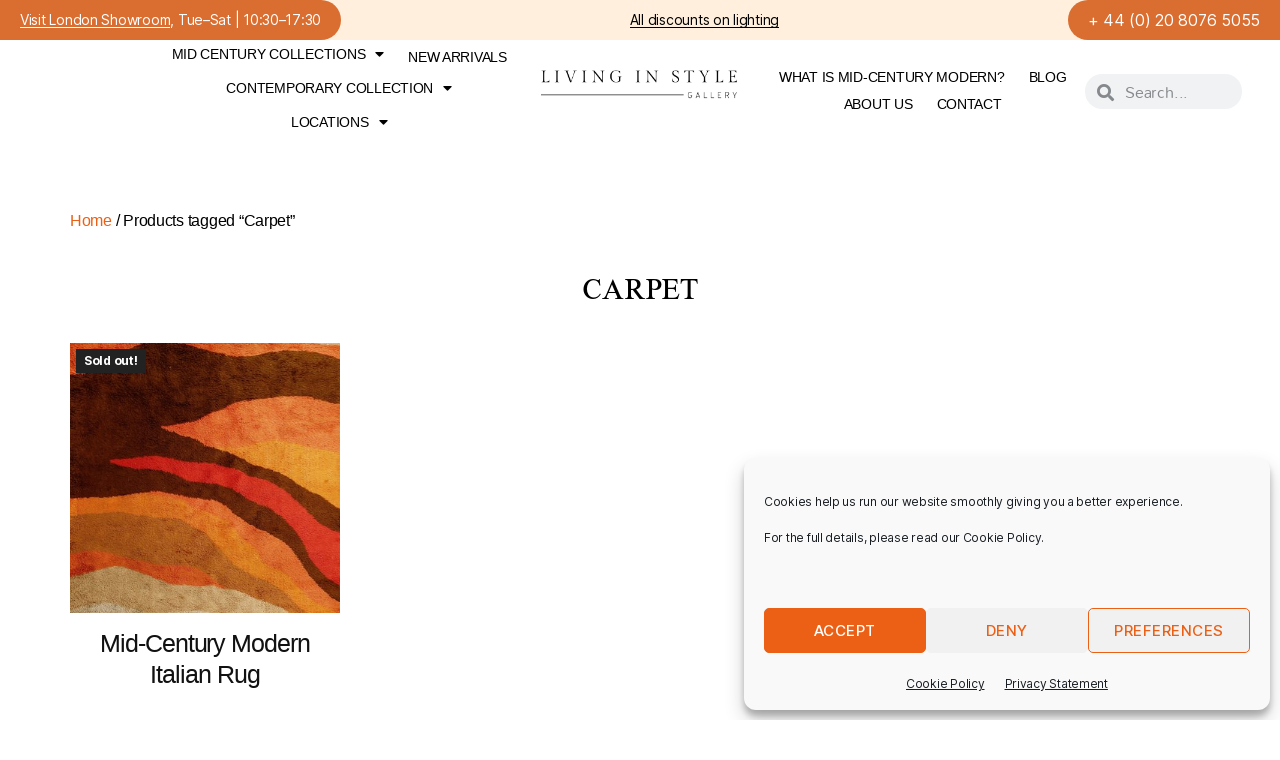

--- FILE ---
content_type: text/html; charset=UTF-8
request_url: https://livinginstylegallery.com/etiquette-produit/carpet/
body_size: 24416
content:
<!DOCTYPE html>
<html lang="en-GB">
<head>
	<meta charset="UTF-8">
		<meta name='robots' content='index, follow, max-image-preview:large, max-snippet:-1, max-video-preview:-1' />

	<!-- This site is optimized with the Yoast SEO plugin v26.6 - https://yoast.com/wordpress/plugins/seo/ -->
	<title>Carpet Archives - Living in Style Gallery</title>
	<link rel="canonical" href="https://livinginstylegallery.com/etiquette-produit/carpet/" />
	<meta property="og:locale" content="en_GB" />
	<meta property="og:type" content="article" />
	<meta property="og:title" content="Carpet Archives - Living in Style Gallery" />
	<meta property="og:url" content="https://livinginstylegallery.com/etiquette-produit/carpet/" />
	<meta property="og:site_name" content="Living in Style Gallery" />
	<meta name="twitter:card" content="summary_large_image" />
	<meta name="twitter:site" content="@living_mid" />
	<script type="application/ld+json" class="yoast-schema-graph">{"@context":"https://schema.org","@graph":[{"@type":"CollectionPage","@id":"https://livinginstylegallery.com/etiquette-produit/carpet/","url":"https://livinginstylegallery.com/etiquette-produit/carpet/","name":"Carpet Archives - Living in Style Gallery","isPartOf":{"@id":"https://livinginstylegallery.com/#website"},"primaryImageOfPage":{"@id":"https://livinginstylegallery.com/etiquette-produit/carpet/#primaryimage"},"image":{"@id":"https://livinginstylegallery.com/etiquette-produit/carpet/#primaryimage"},"thumbnailUrl":"https://livinginstylegallery.com/wp-content/uploads/2022/02/mid-century-italian-rug-1970s-7664625-en-max.jpg","breadcrumb":{"@id":"https://livinginstylegallery.com/etiquette-produit/carpet/#breadcrumb"},"inLanguage":"en-GB"},{"@type":"ImageObject","inLanguage":"en-GB","@id":"https://livinginstylegallery.com/etiquette-produit/carpet/#primaryimage","url":"https://livinginstylegallery.com/wp-content/uploads/2022/02/mid-century-italian-rug-1970s-7664625-en-max.jpg","contentUrl":"https://livinginstylegallery.com/wp-content/uploads/2022/02/mid-century-italian-rug-1970s-7664625-en-max.jpg","width":912,"height":1200},{"@type":"BreadcrumbList","@id":"https://livinginstylegallery.com/etiquette-produit/carpet/#breadcrumb","itemListElement":[{"@type":"ListItem","position":1,"name":"Home","item":"https://livinginstylegallery.com/"},{"@type":"ListItem","position":2,"name":"Carpet"}]},{"@type":"WebSite","@id":"https://livinginstylegallery.com/#website","url":"https://livinginstylegallery.com/","name":"Living in Style Gallery","description":"London’s premier retailer of luxury mid century furniture","publisher":{"@id":"https://livinginstylegallery.com/#organization"},"potentialAction":[{"@type":"SearchAction","target":{"@type":"EntryPoint","urlTemplate":"https://livinginstylegallery.com/?s={search_term_string}"},"query-input":{"@type":"PropertyValueSpecification","valueRequired":true,"valueName":"search_term_string"}}],"inLanguage":"en-GB"},{"@type":"Organization","@id":"https://livinginstylegallery.com/#organization","name":"Living in Style Gallery","url":"https://livinginstylegallery.com/","logo":{"@type":"ImageObject","inLanguage":"en-GB","@id":"https://livinginstylegallery.com/#/schema/logo/image/","url":"https://livinginstylegallery.com/wp-content/uploads/2021/06/logo1.jpg","contentUrl":"https://livinginstylegallery.com/wp-content/uploads/2021/06/logo1.jpg","width":1500,"height":400,"caption":"Living in Style Gallery"},"image":{"@id":"https://livinginstylegallery.com/#/schema/logo/image/"},"sameAs":["https://www.facebook.com/livinginstylelondon/","https://x.com/living_mid","https://www.instagram.com/livinginstylegallery/","https://www.linkedin.com/in/beata-szabo-18923b1a4/"]}]}</script>
	<!-- / Yoast SEO plugin. -->


<link rel='dns-prefetch' href='//static.klaviyo.com' />
<link rel="alternate" type="application/rss+xml" title="Living in Style Gallery &raquo; Feed" href="https://livinginstylegallery.com/feed/" />
<link rel="alternate" type="application/rss+xml" title="Living in Style Gallery &raquo; Comments Feed" href="https://livinginstylegallery.com/comments/feed/" />
<link rel="alternate" type="application/rss+xml" title="Living in Style Gallery &raquo; Carpet Tag Feed" href="https://livinginstylegallery.com/etiquette-produit/carpet/feed/" />
<style id='wp-img-auto-sizes-contain-inline-css'>
img:is([sizes=auto i],[sizes^="auto," i]){contain-intrinsic-size:3000px 1500px}
/*# sourceURL=wp-img-auto-sizes-contain-inline-css */
</style>
<style id='wp-emoji-styles-inline-css'>

	img.wp-smiley, img.emoji {
		display: inline !important;
		border: none !important;
		box-shadow: none !important;
		height: 1em !important;
		width: 1em !important;
		margin: 0 0.07em !important;
		vertical-align: -0.1em !important;
		background: none !important;
		padding: 0 !important;
	}
/*# sourceURL=wp-emoji-styles-inline-css */
</style>
<link rel='stylesheet' id='wp-block-library-css' href='https://livinginstylegallery.com/wp-includes/css/dist/block-library/style.min.css?ver=6.9' media='all' />
<style id='classic-theme-styles-inline-css'>
/*! This file is auto-generated */
.wp-block-button__link{color:#fff;background-color:#32373c;border-radius:9999px;box-shadow:none;text-decoration:none;padding:calc(.667em + 2px) calc(1.333em + 2px);font-size:1.125em}.wp-block-file__button{background:#32373c;color:#fff;text-decoration:none}
/*# sourceURL=/wp-includes/css/classic-themes.min.css */
</style>
<style id='global-styles-inline-css'>
:root{--wp--preset--aspect-ratio--square: 1;--wp--preset--aspect-ratio--4-3: 4/3;--wp--preset--aspect-ratio--3-4: 3/4;--wp--preset--aspect-ratio--3-2: 3/2;--wp--preset--aspect-ratio--2-3: 2/3;--wp--preset--aspect-ratio--16-9: 16/9;--wp--preset--aspect-ratio--9-16: 9/16;--wp--preset--color--black: #000000;--wp--preset--color--cyan-bluish-gray: #abb8c3;--wp--preset--color--white: #ffffff;--wp--preset--color--pale-pink: #f78da7;--wp--preset--color--vivid-red: #cf2e2e;--wp--preset--color--luminous-vivid-orange: #ff6900;--wp--preset--color--luminous-vivid-amber: #fcb900;--wp--preset--color--light-green-cyan: #7bdcb5;--wp--preset--color--vivid-green-cyan: #00d084;--wp--preset--color--pale-cyan-blue: #8ed1fc;--wp--preset--color--vivid-cyan-blue: #0693e3;--wp--preset--color--vivid-purple: #9b51e0;--wp--preset--color--accent: #cd2653;--wp--preset--color--primary: #000000;--wp--preset--color--secondary: #6d6d6d;--wp--preset--color--subtle-background: #dcd7ca;--wp--preset--color--background: #fff;--wp--preset--gradient--vivid-cyan-blue-to-vivid-purple: linear-gradient(135deg,rgb(6,147,227) 0%,rgb(155,81,224) 100%);--wp--preset--gradient--light-green-cyan-to-vivid-green-cyan: linear-gradient(135deg,rgb(122,220,180) 0%,rgb(0,208,130) 100%);--wp--preset--gradient--luminous-vivid-amber-to-luminous-vivid-orange: linear-gradient(135deg,rgb(252,185,0) 0%,rgb(255,105,0) 100%);--wp--preset--gradient--luminous-vivid-orange-to-vivid-red: linear-gradient(135deg,rgb(255,105,0) 0%,rgb(207,46,46) 100%);--wp--preset--gradient--very-light-gray-to-cyan-bluish-gray: linear-gradient(135deg,rgb(238,238,238) 0%,rgb(169,184,195) 100%);--wp--preset--gradient--cool-to-warm-spectrum: linear-gradient(135deg,rgb(74,234,220) 0%,rgb(151,120,209) 20%,rgb(207,42,186) 40%,rgb(238,44,130) 60%,rgb(251,105,98) 80%,rgb(254,248,76) 100%);--wp--preset--gradient--blush-light-purple: linear-gradient(135deg,rgb(255,206,236) 0%,rgb(152,150,240) 100%);--wp--preset--gradient--blush-bordeaux: linear-gradient(135deg,rgb(254,205,165) 0%,rgb(254,45,45) 50%,rgb(107,0,62) 100%);--wp--preset--gradient--luminous-dusk: linear-gradient(135deg,rgb(255,203,112) 0%,rgb(199,81,192) 50%,rgb(65,88,208) 100%);--wp--preset--gradient--pale-ocean: linear-gradient(135deg,rgb(255,245,203) 0%,rgb(182,227,212) 50%,rgb(51,167,181) 100%);--wp--preset--gradient--electric-grass: linear-gradient(135deg,rgb(202,248,128) 0%,rgb(113,206,126) 100%);--wp--preset--gradient--midnight: linear-gradient(135deg,rgb(2,3,129) 0%,rgb(40,116,252) 100%);--wp--preset--font-size--small: 18px;--wp--preset--font-size--medium: 20px;--wp--preset--font-size--large: 26.25px;--wp--preset--font-size--x-large: 42px;--wp--preset--font-size--normal: 21px;--wp--preset--font-size--larger: 32px;--wp--preset--spacing--20: 0.44rem;--wp--preset--spacing--30: 0.67rem;--wp--preset--spacing--40: 1rem;--wp--preset--spacing--50: 1.5rem;--wp--preset--spacing--60: 2.25rem;--wp--preset--spacing--70: 3.38rem;--wp--preset--spacing--80: 5.06rem;--wp--preset--shadow--natural: 6px 6px 9px rgba(0, 0, 0, 0.2);--wp--preset--shadow--deep: 12px 12px 50px rgba(0, 0, 0, 0.4);--wp--preset--shadow--sharp: 6px 6px 0px rgba(0, 0, 0, 0.2);--wp--preset--shadow--outlined: 6px 6px 0px -3px rgb(255, 255, 255), 6px 6px rgb(0, 0, 0);--wp--preset--shadow--crisp: 6px 6px 0px rgb(0, 0, 0);}:where(.is-layout-flex){gap: 0.5em;}:where(.is-layout-grid){gap: 0.5em;}body .is-layout-flex{display: flex;}.is-layout-flex{flex-wrap: wrap;align-items: center;}.is-layout-flex > :is(*, div){margin: 0;}body .is-layout-grid{display: grid;}.is-layout-grid > :is(*, div){margin: 0;}:where(.wp-block-columns.is-layout-flex){gap: 2em;}:where(.wp-block-columns.is-layout-grid){gap: 2em;}:where(.wp-block-post-template.is-layout-flex){gap: 1.25em;}:where(.wp-block-post-template.is-layout-grid){gap: 1.25em;}.has-black-color{color: var(--wp--preset--color--black) !important;}.has-cyan-bluish-gray-color{color: var(--wp--preset--color--cyan-bluish-gray) !important;}.has-white-color{color: var(--wp--preset--color--white) !important;}.has-pale-pink-color{color: var(--wp--preset--color--pale-pink) !important;}.has-vivid-red-color{color: var(--wp--preset--color--vivid-red) !important;}.has-luminous-vivid-orange-color{color: var(--wp--preset--color--luminous-vivid-orange) !important;}.has-luminous-vivid-amber-color{color: var(--wp--preset--color--luminous-vivid-amber) !important;}.has-light-green-cyan-color{color: var(--wp--preset--color--light-green-cyan) !important;}.has-vivid-green-cyan-color{color: var(--wp--preset--color--vivid-green-cyan) !important;}.has-pale-cyan-blue-color{color: var(--wp--preset--color--pale-cyan-blue) !important;}.has-vivid-cyan-blue-color{color: var(--wp--preset--color--vivid-cyan-blue) !important;}.has-vivid-purple-color{color: var(--wp--preset--color--vivid-purple) !important;}.has-black-background-color{background-color: var(--wp--preset--color--black) !important;}.has-cyan-bluish-gray-background-color{background-color: var(--wp--preset--color--cyan-bluish-gray) !important;}.has-white-background-color{background-color: var(--wp--preset--color--white) !important;}.has-pale-pink-background-color{background-color: var(--wp--preset--color--pale-pink) !important;}.has-vivid-red-background-color{background-color: var(--wp--preset--color--vivid-red) !important;}.has-luminous-vivid-orange-background-color{background-color: var(--wp--preset--color--luminous-vivid-orange) !important;}.has-luminous-vivid-amber-background-color{background-color: var(--wp--preset--color--luminous-vivid-amber) !important;}.has-light-green-cyan-background-color{background-color: var(--wp--preset--color--light-green-cyan) !important;}.has-vivid-green-cyan-background-color{background-color: var(--wp--preset--color--vivid-green-cyan) !important;}.has-pale-cyan-blue-background-color{background-color: var(--wp--preset--color--pale-cyan-blue) !important;}.has-vivid-cyan-blue-background-color{background-color: var(--wp--preset--color--vivid-cyan-blue) !important;}.has-vivid-purple-background-color{background-color: var(--wp--preset--color--vivid-purple) !important;}.has-black-border-color{border-color: var(--wp--preset--color--black) !important;}.has-cyan-bluish-gray-border-color{border-color: var(--wp--preset--color--cyan-bluish-gray) !important;}.has-white-border-color{border-color: var(--wp--preset--color--white) !important;}.has-pale-pink-border-color{border-color: var(--wp--preset--color--pale-pink) !important;}.has-vivid-red-border-color{border-color: var(--wp--preset--color--vivid-red) !important;}.has-luminous-vivid-orange-border-color{border-color: var(--wp--preset--color--luminous-vivid-orange) !important;}.has-luminous-vivid-amber-border-color{border-color: var(--wp--preset--color--luminous-vivid-amber) !important;}.has-light-green-cyan-border-color{border-color: var(--wp--preset--color--light-green-cyan) !important;}.has-vivid-green-cyan-border-color{border-color: var(--wp--preset--color--vivid-green-cyan) !important;}.has-pale-cyan-blue-border-color{border-color: var(--wp--preset--color--pale-cyan-blue) !important;}.has-vivid-cyan-blue-border-color{border-color: var(--wp--preset--color--vivid-cyan-blue) !important;}.has-vivid-purple-border-color{border-color: var(--wp--preset--color--vivid-purple) !important;}.has-vivid-cyan-blue-to-vivid-purple-gradient-background{background: var(--wp--preset--gradient--vivid-cyan-blue-to-vivid-purple) !important;}.has-light-green-cyan-to-vivid-green-cyan-gradient-background{background: var(--wp--preset--gradient--light-green-cyan-to-vivid-green-cyan) !important;}.has-luminous-vivid-amber-to-luminous-vivid-orange-gradient-background{background: var(--wp--preset--gradient--luminous-vivid-amber-to-luminous-vivid-orange) !important;}.has-luminous-vivid-orange-to-vivid-red-gradient-background{background: var(--wp--preset--gradient--luminous-vivid-orange-to-vivid-red) !important;}.has-very-light-gray-to-cyan-bluish-gray-gradient-background{background: var(--wp--preset--gradient--very-light-gray-to-cyan-bluish-gray) !important;}.has-cool-to-warm-spectrum-gradient-background{background: var(--wp--preset--gradient--cool-to-warm-spectrum) !important;}.has-blush-light-purple-gradient-background{background: var(--wp--preset--gradient--blush-light-purple) !important;}.has-blush-bordeaux-gradient-background{background: var(--wp--preset--gradient--blush-bordeaux) !important;}.has-luminous-dusk-gradient-background{background: var(--wp--preset--gradient--luminous-dusk) !important;}.has-pale-ocean-gradient-background{background: var(--wp--preset--gradient--pale-ocean) !important;}.has-electric-grass-gradient-background{background: var(--wp--preset--gradient--electric-grass) !important;}.has-midnight-gradient-background{background: var(--wp--preset--gradient--midnight) !important;}.has-small-font-size{font-size: var(--wp--preset--font-size--small) !important;}.has-medium-font-size{font-size: var(--wp--preset--font-size--medium) !important;}.has-large-font-size{font-size: var(--wp--preset--font-size--large) !important;}.has-x-large-font-size{font-size: var(--wp--preset--font-size--x-large) !important;}
:where(.wp-block-post-template.is-layout-flex){gap: 1.25em;}:where(.wp-block-post-template.is-layout-grid){gap: 1.25em;}
:where(.wp-block-term-template.is-layout-flex){gap: 1.25em;}:where(.wp-block-term-template.is-layout-grid){gap: 1.25em;}
:where(.wp-block-columns.is-layout-flex){gap: 2em;}:where(.wp-block-columns.is-layout-grid){gap: 2em;}
:root :where(.wp-block-pullquote){font-size: 1.5em;line-height: 1.6;}
/*# sourceURL=global-styles-inline-css */
</style>
<link rel='stylesheet' id='wcsob-css' href='https://livinginstylegallery.com/wp-content/plugins/sold-out-badge-for-woocommerce//style.css?ver=6.9' media='all' />
<style id='wcsob-inline-css'>
.wcsob_soldout { color: #ffffff;background: #222222;font-size: 12px;padding-top: 3px;padding-right: 8px;padding-bottom: 3px;padding-left: 8px;font-weight: bold;width: auto;height: auto;border-radius: 0px;z-index: 9999;text-align: center;position: absolute;top: 6px;right: auto;bottom: auto;left: 6px; }.single-product .wcsob_soldout { top: 6px;right: auto;bottom: auto;left: 6px; }
/*# sourceURL=wcsob-inline-css */
</style>
<link rel='stylesheet' id='woocommerce-print-products-css' href='https://livinginstylegallery.com/wp-content/plugins/woocommerce-print-products/public/css/woocommerce-print-products-public.css?ver=1.8.3' media='all' />
<link rel='stylesheet' id='font-awesome-css' href='https://livinginstylegallery.com/wp-content/plugins/elementor/assets/lib/font-awesome/css/font-awesome.min.css?ver=4.7.0' media='all' />
<style id='font-awesome-inline-css'>
[data-font="FontAwesome"]:before {font-family: 'FontAwesome' !important;content: attr(data-icon) !important;speak: none !important;font-weight: normal !important;font-variant: normal !important;text-transform: none !important;line-height: 1 !important;font-style: normal !important;-webkit-font-smoothing: antialiased !important;-moz-osx-font-smoothing: grayscale !important;}
/*# sourceURL=font-awesome-inline-css */
</style>
<link rel='stylesheet' id='woocommerce-layout-css' href='https://livinginstylegallery.com/wp-content/plugins/woocommerce/assets/css/woocommerce-layout.css?ver=10.4.3' media='all' />
<link rel='stylesheet' id='woocommerce-smallscreen-css' href='https://livinginstylegallery.com/wp-content/plugins/woocommerce/assets/css/woocommerce-smallscreen.css?ver=10.4.3' media='only screen and (max-width: 768px)' />
<link rel='stylesheet' id='woocommerce-general-css' href='//livinginstylegallery.com/wp-content/plugins/woocommerce/assets/css/twenty-twenty.css?ver=10.4.3' media='all' />
<style id='woocommerce-inline-inline-css'>
.woocommerce form .form-row .required { visibility: visible; }
/*# sourceURL=woocommerce-inline-inline-css */
</style>
<link rel='stylesheet' id='cmplz-general-css' href='https://livinginstylegallery.com/wp-content/plugins/complianz-gdpr/assets/css/cookieblocker.min.css?ver=1765806830' media='all' />
<link rel='stylesheet' id='ywctm-frontend-css' href='https://livinginstylegallery.com/wp-content/plugins/yith-woocommerce-catalog-mode/assets/css/frontend.min.css?ver=2.51.0' media='all' />
<style id='ywctm-frontend-inline-css'>
.widget.woocommerce.widget_shopping_cart{display: none !important}
/*# sourceURL=ywctm-frontend-inline-css */
</style>
<link rel='stylesheet' id='twentytwenty-style-css' href='https://livinginstylegallery.com/wp-content/themes/twentytwenty/style.css?ver=3.0' media='all' />
<style id='twentytwenty-style-inline-css'>
.color-accent,.color-accent-hover:hover,.color-accent-hover:focus,:root .has-accent-color,.has-drop-cap:not(:focus):first-letter,.wp-block-button.is-style-outline,a { color: #cd2653; }blockquote,.border-color-accent,.border-color-accent-hover:hover,.border-color-accent-hover:focus { border-color: #cd2653; }button,.button,.faux-button,.wp-block-button__link,.wp-block-file .wp-block-file__button,input[type="button"],input[type="reset"],input[type="submit"],.bg-accent,.bg-accent-hover:hover,.bg-accent-hover:focus,:root .has-accent-background-color,.comment-reply-link { background-color: #cd2653; }.fill-children-accent,.fill-children-accent * { fill: #cd2653; }body,.entry-title a,:root .has-primary-color { color: #000000; }:root .has-primary-background-color { background-color: #000000; }cite,figcaption,.wp-caption-text,.post-meta,.entry-content .wp-block-archives li,.entry-content .wp-block-categories li,.entry-content .wp-block-latest-posts li,.wp-block-latest-comments__comment-date,.wp-block-latest-posts__post-date,.wp-block-embed figcaption,.wp-block-image figcaption,.wp-block-pullquote cite,.comment-metadata,.comment-respond .comment-notes,.comment-respond .logged-in-as,.pagination .dots,.entry-content hr:not(.has-background),hr.styled-separator,:root .has-secondary-color { color: #6d6d6d; }:root .has-secondary-background-color { background-color: #6d6d6d; }pre,fieldset,input,textarea,table,table *,hr { border-color: #dcd7ca; }caption,code,code,kbd,samp,.wp-block-table.is-style-stripes tbody tr:nth-child(odd),:root .has-subtle-background-background-color { background-color: #dcd7ca; }.wp-block-table.is-style-stripes { border-bottom-color: #dcd7ca; }.wp-block-latest-posts.is-grid li { border-top-color: #dcd7ca; }:root .has-subtle-background-color { color: #dcd7ca; }body:not(.overlay-header) .primary-menu > li > a,body:not(.overlay-header) .primary-menu > li > .icon,.modal-menu a,.footer-menu a, .footer-widgets a:where(:not(.wp-block-button__link)),#site-footer .wp-block-button.is-style-outline,.wp-block-pullquote:before,.singular:not(.overlay-header) .entry-header a,.archive-header a,.header-footer-group .color-accent,.header-footer-group .color-accent-hover:hover { color: #cd2653; }.social-icons a,#site-footer button:not(.toggle),#site-footer .button,#site-footer .faux-button,#site-footer .wp-block-button__link,#site-footer .wp-block-file__button,#site-footer input[type="button"],#site-footer input[type="reset"],#site-footer input[type="submit"] { background-color: #cd2653; }.header-footer-group,body:not(.overlay-header) #site-header .toggle,.menu-modal .toggle { color: #000000; }body:not(.overlay-header) .primary-menu ul { background-color: #000000; }body:not(.overlay-header) .primary-menu > li > ul:after { border-bottom-color: #000000; }body:not(.overlay-header) .primary-menu ul ul:after { border-left-color: #000000; }.site-description,body:not(.overlay-header) .toggle-inner .toggle-text,.widget .post-date,.widget .rss-date,.widget_archive li,.widget_categories li,.widget cite,.widget_pages li,.widget_meta li,.widget_nav_menu li,.powered-by-wordpress,.footer-credits .privacy-policy,.to-the-top,.singular .entry-header .post-meta,.singular:not(.overlay-header) .entry-header .post-meta a { color: #6d6d6d; }.header-footer-group pre,.header-footer-group fieldset,.header-footer-group input,.header-footer-group textarea,.header-footer-group table,.header-footer-group table *,.footer-nav-widgets-wrapper,#site-footer,.menu-modal nav *,.footer-widgets-outer-wrapper,.footer-top { border-color: #dcd7ca; }.header-footer-group table caption,body:not(.overlay-header) .header-inner .toggle-wrapper::before { background-color: #dcd7ca; }
/*# sourceURL=twentytwenty-style-inline-css */
</style>
<link rel='stylesheet' id='twentytwenty-fonts-css' href='https://livinginstylegallery.com/wp-content/themes/twentytwenty/assets/css/font-inter.css?ver=3.0' media='all' />
<link rel='stylesheet' id='twentytwenty-print-style-css' href='https://livinginstylegallery.com/wp-content/themes/twentytwenty/print.css?ver=3.0' media='print' />
<link rel='stylesheet' id='elementor-frontend-css' href='https://livinginstylegallery.com/wp-content/plugins/elementor/assets/css/frontend.min.css?ver=3.33.4' media='all' />
<link rel='stylesheet' id='widget-heading-css' href='https://livinginstylegallery.com/wp-content/plugins/elementor/assets/css/widget-heading.min.css?ver=3.33.4' media='all' />
<link rel='stylesheet' id='widget-form-css' href='https://livinginstylegallery.com/wp-content/plugins/elementor-pro/assets/css/widget-form.min.css?ver=3.33.2' media='all' />
<link rel='stylesheet' id='e-popup-css' href='https://livinginstylegallery.com/wp-content/plugins/elementor-pro/assets/css/conditionals/popup.min.css?ver=3.33.2' media='all' />
<link rel='stylesheet' id='widget-nav-menu-css' href='https://livinginstylegallery.com/wp-content/plugins/elementor-pro/assets/css/widget-nav-menu.min.css?ver=3.33.2' media='all' />
<link rel='stylesheet' id='widget-image-css' href='https://livinginstylegallery.com/wp-content/plugins/elementor/assets/css/widget-image.min.css?ver=3.33.4' media='all' />
<link rel='stylesheet' id='widget-search-form-css' href='https://livinginstylegallery.com/wp-content/plugins/elementor-pro/assets/css/widget-search-form.min.css?ver=3.33.2' media='all' />
<link rel='stylesheet' id='elementor-icons-shared-0-css' href='https://livinginstylegallery.com/wp-content/plugins/elementor/assets/lib/font-awesome/css/fontawesome.min.css?ver=5.15.3' media='all' />
<link rel='stylesheet' id='elementor-icons-fa-solid-css' href='https://livinginstylegallery.com/wp-content/plugins/elementor/assets/lib/font-awesome/css/solid.min.css?ver=5.15.3' media='all' />
<link rel='stylesheet' id='e-sticky-css' href='https://livinginstylegallery.com/wp-content/plugins/elementor-pro/assets/css/modules/sticky.min.css?ver=3.33.2' media='all' />
<link rel='stylesheet' id='widget-woocommerce-products-css' href='https://livinginstylegallery.com/wp-content/plugins/elementor-pro/assets/css/widget-woocommerce-products.min.css?ver=3.33.2' media='all' />
<link rel='stylesheet' id='widget-woocommerce-categories-css' href='https://livinginstylegallery.com/wp-content/plugins/elementor-pro/assets/css/widget-woocommerce-categories.min.css?ver=3.33.2' media='all' />
<link rel='stylesheet' id='widget-divider-css' href='https://livinginstylegallery.com/wp-content/plugins/elementor/assets/css/widget-divider.min.css?ver=3.33.4' media='all' />
<link rel='stylesheet' id='widget-woocommerce-products-archive-css' href='https://livinginstylegallery.com/wp-content/plugins/elementor-pro/assets/css/widget-woocommerce-products-archive.min.css?ver=3.33.2' media='all' />
<link rel='stylesheet' id='widget-social-icons-css' href='https://livinginstylegallery.com/wp-content/plugins/elementor/assets/css/widget-social-icons.min.css?ver=3.33.4' media='all' />
<link rel='stylesheet' id='e-apple-webkit-css' href='https://livinginstylegallery.com/wp-content/plugins/elementor/assets/css/conditionals/apple-webkit.min.css?ver=3.33.4' media='all' />
<link rel='stylesheet' id='elementor-icons-css' href='https://livinginstylegallery.com/wp-content/plugins/elementor/assets/lib/eicons/css/elementor-icons.min.css?ver=5.44.0' media='all' />
<link rel='stylesheet' id='elementor-post-769-css' href='https://livinginstylegallery.com/wp-content/uploads/elementor/css/post-769.css?ver=1768781570' media='all' />
<link rel='stylesheet' id='elementor-post-2272-css' href='https://livinginstylegallery.com/wp-content/uploads/elementor/css/post-2272.css?ver=1768781571' media='all' />
<link rel='stylesheet' id='sib-front-css-css' href='https://livinginstylegallery.com/wp-content/plugins/mailin/css/mailin-front.css?ver=6.9' media='all' />
<link rel='stylesheet' id='elementor-gf-local-mandali-css' href='https://livinginstylegallery.com/wp-content/uploads/elementor/google-fonts/css/mandali.css?ver=1750101593' media='all' />
<link rel='stylesheet' id='elementor-gf-local-roboto-css' href='https://livinginstylegallery.com/wp-content/uploads/elementor/google-fonts/css/roboto.css?ver=1750101602' media='all' />
<link rel='stylesheet' id='elementor-icons-fa-brands-css' href='https://livinginstylegallery.com/wp-content/plugins/elementor/assets/lib/font-awesome/css/brands.min.css?ver=5.15.3' media='all' />
<script src="https://livinginstylegallery.com/wp-includes/js/jquery/jquery.min.js?ver=3.7.1" id="jquery-core-js"></script>
<script src="https://livinginstylegallery.com/wp-includes/js/jquery/jquery-migrate.min.js?ver=3.4.1" id="jquery-migrate-js"></script>
<script src="https://livinginstylegallery.com/wp-content/plugins/woocommerce/assets/js/jquery-blockui/jquery.blockUI.min.js?ver=2.7.0-wc.10.4.3" id="wc-jquery-blockui-js" defer data-wp-strategy="defer"></script>
<script src="https://livinginstylegallery.com/wp-content/plugins/woocommerce/assets/js/js-cookie/js.cookie.min.js?ver=2.1.4-wc.10.4.3" id="wc-js-cookie-js" defer data-wp-strategy="defer"></script>
<script id="woocommerce-js-extra">
var woocommerce_params = {"ajax_url":"/wp-admin/admin-ajax.php","wc_ajax_url":"/?wc-ajax=%%endpoint%%","i18n_password_show":"Show password","i18n_password_hide":"Hide password"};
//# sourceURL=woocommerce-js-extra
</script>
<script src="https://livinginstylegallery.com/wp-content/plugins/woocommerce/assets/js/frontend/woocommerce.min.js?ver=10.4.3" id="woocommerce-js" defer data-wp-strategy="defer"></script>
<script src="https://livinginstylegallery.com/wp-content/themes/twentytwenty/assets/js/index.js?ver=3.0" id="twentytwenty-js-js" defer data-wp-strategy="defer"></script>
<script id="wc-cart-fragments-js-extra">
var wc_cart_fragments_params = {"ajax_url":"/wp-admin/admin-ajax.php","wc_ajax_url":"/?wc-ajax=%%endpoint%%","cart_hash_key":"wc_cart_hash_0ade685ee2c0e3673b2b19bfb1d5374f","fragment_name":"wc_fragments_0ade685ee2c0e3673b2b19bfb1d5374f","request_timeout":"5000"};
//# sourceURL=wc-cart-fragments-js-extra
</script>
<script src="https://livinginstylegallery.com/wp-content/plugins/woocommerce/assets/js/frontend/cart-fragments.min.js?ver=10.4.3" id="wc-cart-fragments-js" defer data-wp-strategy="defer"></script>
<script id="wc-settings-dep-in-header-js-after">
console.warn( "Scripts that have a dependency on [wc-settings, wc-blocks-checkout] must be loaded in the footer, klaviyo-klaviyo-checkout-block-editor-script was registered to load in the header, but has been switched to load in the footer instead. See https://github.com/woocommerce/woocommerce-gutenberg-products-block/pull/5059" );
console.warn( "Scripts that have a dependency on [wc-settings, wc-blocks-checkout] must be loaded in the footer, klaviyo-klaviyo-checkout-block-view-script was registered to load in the header, but has been switched to load in the footer instead. See https://github.com/woocommerce/woocommerce-gutenberg-products-block/pull/5059" );
//# sourceURL=wc-settings-dep-in-header-js-after
</script>
<script id="sib-front-js-js-extra">
var sibErrMsg = {"invalidMail":"Please fill out valid email address","requiredField":"Please fill out required fields","invalidDateFormat":"Please fill out valid date format","invalidSMSFormat":"Please fill out valid phone number"};
var ajax_sib_front_object = {"ajax_url":"https://livinginstylegallery.com/wp-admin/admin-ajax.php","ajax_nonce":"7ebcfcfcca","flag_url":"https://livinginstylegallery.com/wp-content/plugins/mailin/img/flags/"};
//# sourceURL=sib-front-js-js-extra
</script>
<script src="https://livinginstylegallery.com/wp-content/plugins/mailin/js/mailin-front.js?ver=1762252300" id="sib-front-js-js"></script>
<link rel="https://api.w.org/" href="https://livinginstylegallery.com/wp-json/" /><link rel="alternate" title="JSON" type="application/json" href="https://livinginstylegallery.com/wp-json/wp/v2/product_tag/812" /><link rel="EditURI" type="application/rsd+xml" title="RSD" href="https://livinginstylegallery.com/xmlrpc.php?rsd" />
<meta name="generator" content="WordPress 6.9" />
<meta name="generator" content="WooCommerce 10.4.3" />
<!-- Google tag (gtag.js) -->
<script async src="https://www.googletagmanager.com/gtag/js?id=G-XL6DGYRCW1"></script>
<script>
  window.dataLayer = window.dataLayer || [];
  function gtag(){dataLayer.push(arguments);}
  gtag('js', new Date());

  gtag('config', 'G-XL6DGYRCW1');
</script>
<meta name="google-site-verification" content="KOzXnnHpC2o2JILE1QfW5p5_LIT9OiR-fCwUtiFb6-Y" />			<style>.cmplz-hidden {
					display: none !important;
				}</style><script>
document.documentElement.className = document.documentElement.className.replace( 'no-js', 'js' );
//# sourceURL=twentytwenty_no_js_class
</script>
	<noscript><style>.woocommerce-product-gallery{ opacity: 1 !important; }</style></noscript>
	<meta name="generator" content="Elementor 3.33.4; features: additional_custom_breakpoints; settings: css_print_method-external, google_font-enabled, font_display-swap">
<!-- Global site tag (gtag.js) - Google Analytics -->
<script async src="https://www.googletagmanager.com/gtag/js?id=UA-212172576-1"></script>
<script>
  window.dataLayer = window.dataLayer || [];
  function gtag(){dataLayer.push(arguments);}
  gtag('js', new Date());

  gtag('config', 'UA-212172576-1');
</script>
<!-- Google Tag Manager -->
<script>(function(w,d,s,l,i){w[l]=w[l]||[];w[l].push({'gtm.start':
new Date().getTime(),event:'gtm.js'});var f=d.getElementsByTagName(s)[0],
j=d.createElement(s),dl=l!='dataLayer'?'&l='+l:'';j.async=true;j.src=
'https://www.googletagmanager.com/gtm.js?id='+i+dl;f.parentNode.insertBefore(j,f);
})(window,document,'script','dataLayer','GTM-N99WJJM');</script>
<!-- End Google Tag Manager -->

<!-- Meta Pixel Code -->
<script type="text/plain" data-service="facebook" data-category="marketing">
!function(f,b,e,v,n,t,s)
{if(f.fbq)return;n=f.fbq=function(){n.callMethod?
n.callMethod.apply(n,arguments):n.queue.push(arguments)};
if(!f._fbq)f._fbq=n;n.push=n;n.loaded=!0;n.version='2.0';
n.queue=[];t=b.createElement(e);t.async=!0;
t.src=v;s=b.getElementsByTagName(e)[0];
s.parentNode.insertBefore(t,s)}(window, document,'script',
'https://connect.facebook.net/en_US/fbevents.js');
fbq('init', '1857588411474706');
fbq('track', 'PageView');
</script>
<noscript><img height="1" width="1" style="display:none"
src="https://www.facebook.com/tr?id=1857588411474706&ev=PageView&noscript=1"
/></noscript>
<!-- End Meta Pixel Code -->
<style>.recentcomments a{display:inline !important;padding:0 !important;margin:0 !important;}</style><script type="text/javascript" src="https://cdn.brevo.com/js/sdk-loader.js" async></script>
<script type="text/javascript">
  window.Brevo = window.Brevo || [];
  window.Brevo.push(['init', {"client_key":"p20jl846d8xbe58n5pysb7nl","email_id":null,"push":{"customDomain":"https:\/\/livinginstylegallery.com\/wp-content\/plugins\/mailin\/"},"service_worker_url":"wonderpush-worker-loader.min.js?webKey=4b011e3e06027feebcf9d74c41144cc79a1b6f66c6413a08b54463a4b3351e38","frame_url":"brevo-frame.html"}]);
</script><script type="text/javascript" src="https://cdn.by.wonderpush.com/sdk/1.1/wonderpush-loader.min.js" async></script>
<script type="text/javascript">
  window.WonderPush = window.WonderPush || [];
  window.WonderPush.push(['init', {"customDomain":"https:\/\/livinginstylegallery.com\/wp-content\/plugins\/mailin\/","serviceWorkerUrl":"wonderpush-worker-loader.min.js?webKey=4b011e3e06027feebcf9d74c41144cc79a1b6f66c6413a08b54463a4b3351e38","frameUrl":"wonderpush.min.html","webKey":"4b011e3e06027feebcf9d74c41144cc79a1b6f66c6413a08b54463a4b3351e38"}]);
</script><script type="text/javascript" src="https://cdn.brevo.com/js/sdk-loader.js" async></script><script type="text/javascript">
            window.Brevo = window.Brevo || [];
            window.Brevo.push(["init", {
                client_key: "p20jl846d8xbe58n5pysb7nl",
                email_id: "",
                push: {
                    customDomain: "https://livinginstylegallery.com\/wp-content\/plugins\/woocommerce-sendinblue-newsletter-subscription\/"
                }
            }]);
        </script>			<style>
				.e-con.e-parent:nth-of-type(n+4):not(.e-lazyloaded):not(.e-no-lazyload),
				.e-con.e-parent:nth-of-type(n+4):not(.e-lazyloaded):not(.e-no-lazyload) * {
					background-image: none !important;
				}
				@media screen and (max-height: 1024px) {
					.e-con.e-parent:nth-of-type(n+3):not(.e-lazyloaded):not(.e-no-lazyload),
					.e-con.e-parent:nth-of-type(n+3):not(.e-lazyloaded):not(.e-no-lazyload) * {
						background-image: none !important;
					}
				}
				@media screen and (max-height: 640px) {
					.e-con.e-parent:nth-of-type(n+2):not(.e-lazyloaded):not(.e-no-lazyload),
					.e-con.e-parent:nth-of-type(n+2):not(.e-lazyloaded):not(.e-no-lazyload) * {
						background-image: none !important;
					}
				}
			</style>
			<style id="custom-background-css">
body.custom-background { background-color: #fff; }
</style>
	<link rel="icon" href="https://livinginstylegallery.com/wp-content/uploads/2022/03/cropped-fav-living-in-style-gallery-32x32.jpg" sizes="32x32" />
<link rel="icon" href="https://livinginstylegallery.com/wp-content/uploads/2022/03/cropped-fav-living-in-style-gallery-192x192.jpg" sizes="192x192" />
<link rel="apple-touch-icon" href="https://livinginstylegallery.com/wp-content/uploads/2022/03/cropped-fav-living-in-style-gallery-180x180.jpg" />
<meta name="msapplication-TileImage" content="https://livinginstylegallery.com/wp-content/uploads/2022/03/cropped-fav-living-in-style-gallery-270x270.jpg" />
<noscript><style id="rocket-lazyload-nojs-css">.rll-youtube-player, [data-lazy-src]{display:none !important;}</style></noscript>	<meta name="viewport" content="width=device-width, initial-scale=1.0, viewport-fit=cover" /></head>
<body data-rsssl=1 data-cmplz=1 class="archive tax-product_tag term-carpet term-812 custom-background wp-custom-logo wp-embed-responsive wp-theme-twentytwenty theme-twentytwenty woocommerce woocommerce-page woocommerce-no-js eio-default enable-search-modal has-no-pagination not-showing-comments show-avatars footer-top-visible elementor-page-2272 elementor-default elementor-template-canvas">
	<a class="skip-link screen-reader-text" href="#site-content">Skip to the content</a><!-- Google Tag Manager (noscript) -->
<noscript><iframe src="https://www.googletagmanager.com/ns.html?id=GTM-N99WJJM"
height="0" width="0" style="display:none;visibility:hidden"></iframe></noscript>
<!-- End Google Tag Manager (noscript) -->
<chat-widget
  location-id="YBEmTpbj4rKrXT0Qmjct"
  style="--chat-widget-primary-color: #EB6015; --chat-widget-active-color:#EB6015 ;--chat-widget-bubble-color: #EB6015 ;"
  sub-heading="Enter your question below OR if you're interested in our prices for our items, kindly provide a list of the products you'd like to inquire about and a we will will get right back to you!" 
  prompt-msg="Hi there, have a question or would like to know our prices? Message us here." 
  legal-msg="By submitting you agree to receive SMS or e-mails for the provided channel." 
  use-email-field="true" 
  success-msg="One of our team members will contact you shortly." 
  prompt-avatar="https://firebasestorage.googleapis.com/v0/b/highlevel-backend.appspot.com/o/locationPhotos%2FYBEmTpbj4rKrXT0Qmjct%2Fchat-widget-person?alt=media&token=47b456c9-e61c-425a-8e32-650344dbe89c" 
  locale="en-gb" 
  primary-color="#EB6015">
</chat-widget>
 <script
  src="https://widgets.leadconnectorhq.com/loader.js" 
  data-resources-url="https://widgets.leadconnectorhq.com/chat-widget/loader.js" >
 </script>
<div class="top-bar">
	<div class="top-bar__row">
		<div class="top-bar__address"><a href="/contact/">Visit London Showroom</a><span class="top-bar__time">, Tue–Sat | 10:30–17:30</span></div>
		<a href="/categorie-produit/lighting/" class="top-bar__center"><span>All discounts on lighting</span></a>
		<a href="tel:+ 44 (0) 20 8076 5055" class="top-bar__phone">+ 44 (0) 20 8076 5055</a>
	</div>
</div>
<style>
	.top-bar {
		background: #e26725;
		color: #fff;
    	font-size: 14px;
		line-height: 1;
	}
	.top-bar__center {
		color: #000;
	}
	.top-bar__row {
		display: flex;
		justify-content: space-between;
		gap: 20px;
		align-items: center;
    	background: #ffefdc;
	}
	.top-bar__address {
		background: #da6d30;
		min-height: 40px;
		display: flex;
		align-items: center;
		padding: 5px 20px;
		border-radius: 0px 30px 30px 0;
	}
	.top-bar__address a {
		text-decoration: none;
		color: #fff;
		border-bottom: 1px solid;
		transition: .2s;
	}
	.top-bar__address a:hover {
		border-color: transparent;
	}
	.top-bar__phone {
		background: #da6d30;
		min-height: 40px;
		display: flex;
		align-items: center;
		padding: 5px 20px;
		border-radius: 30px 0 0 30px;	
		color: #fff;
		text-decoration: none;
		font-size: 16px;
	}
	
	.top-bar__center {
		text-decoration: none;
		border-bottom: 1px solid;
		transition: .2s;
	}
	.top-bar__center:hover {
		border-color: transparent;
	}
	@media screen and (max-width:1023px) {
		.top-bar__time {
			display: none;
		}
		.top-bar__phone {
			font-size: 14px;
		}
	}
	@media screen and (max-width:767px) {
		.top-bar__address,
		.top-bar__phone {
			display: none;
		}
		.top-bar__row {
			min-height: 36px;
			padding: 0px 20px;
			justify-content: center;
			text-align: center;
		}
		.top-bar__center {
			text-decoration: underline;
			border-bottom: none;
		}
		.top-bar__center:hover {
			text-decoration: underline;
		}
	}
</style><script type="text/javascript">var $zoho= $zoho || {};$zoho.salesiq = $zoho.salesiq || {widgetcode:"siqb8ff78a11fc80044c19211fda0bf19f941356284a4f0f21d6ed9bc0342f2fc36f42e266bbccb4a088af8871ddcc9126b", values:{},ready:function(){$zoho.salesiq.floatbutton.visible("hide");}};var d=document;s=d.createElement("script");s.type="text/javascript";s.id="zsiqscript";s.defer=true;s.src="https://salesiq.zoho.eu/widget";t=d.getElementsByTagName("script")[0];t.parentNode.insertBefore(s,t);</script>		<div data-elementor-type="product-archive" data-elementor-id="2272" class="elementor elementor-2272 elementor-location-archive product" data-elementor-post-type="elementor_library">
					<section class="elementor-section elementor-top-section elementor-element elementor-element-2924f257 elementor-section-full_width elementor-hidden-tablet elementor-hidden-phone elementor-section-height-default elementor-section-height-default" data-id="2924f257" data-element_type="section" data-settings="{&quot;background_background&quot;:&quot;classic&quot;,&quot;sticky&quot;:&quot;top&quot;,&quot;sticky_on&quot;:[&quot;desktop&quot;,&quot;tablet&quot;,&quot;mobile&quot;],&quot;sticky_offset&quot;:0,&quot;sticky_effects_offset&quot;:0,&quot;sticky_anchor_link_offset&quot;:0}">
						<div class="elementor-container elementor-column-gap-default">
					<div class="elementor-column elementor-col-20 elementor-top-column elementor-element elementor-element-50e3dc26" data-id="50e3dc26" data-element_type="column">
			<div class="elementor-widget-wrap">
							</div>
		</div>
				<div class="elementor-column elementor-col-20 elementor-top-column elementor-element elementor-element-3a70aa29" data-id="3a70aa29" data-element_type="column">
			<div class="elementor-widget-wrap elementor-element-populated">
						<div class="elementor-element elementor-element-c6798c6 elementor-nav-menu__align-center elementor-nav-menu__text-align-center elementor-widget__width-inherit elementor-nav-menu--dropdown-tablet elementor-nav-menu--toggle elementor-nav-menu--burger elementor-widget elementor-widget-nav-menu" data-id="c6798c6" data-element_type="widget" data-settings="{&quot;layout&quot;:&quot;horizontal&quot;,&quot;submenu_icon&quot;:{&quot;value&quot;:&quot;&lt;i class=\&quot;fas fa-caret-down\&quot; aria-hidden=\&quot;true\&quot;&gt;&lt;\/i&gt;&quot;,&quot;library&quot;:&quot;fa-solid&quot;},&quot;toggle&quot;:&quot;burger&quot;}" data-widget_type="nav-menu.default">
				<div class="elementor-widget-container">
								<nav aria-label="Menu" class="elementor-nav-menu--main elementor-nav-menu__container elementor-nav-menu--layout-horizontal e--pointer-none">
				<ul id="menu-1-c6798c6" class="elementor-nav-menu"><li class="menu-item menu-item-type-post_type menu-item-object-page menu-item-has-children menu-item-2349"><a href="https://livinginstylegallery.com/collections/" class="elementor-item">Mid Century Collections</a>
<ul class="sub-menu elementor-nav-menu--dropdown">
	<li class="menu-item menu-item-type-taxonomy menu-item-object-product_cat menu-item-5732"><a href="https://livinginstylegallery.com/categorie-produit/furniture/" class="elementor-sub-item">Furniture</a></li>
	<li class="menu-item menu-item-type-taxonomy menu-item-object-product_cat menu-item-5733"><a href="https://livinginstylegallery.com/categorie-produit/lighting/" class="elementor-sub-item">Lighting</a></li>
	<li class="menu-item menu-item-type-taxonomy menu-item-object-product_cat menu-item-7268"><a href="https://livinginstylegallery.com/categorie-produit/wall-art/" class="elementor-sub-item">Wall Art</a></li>
	<li class="menu-item menu-item-type-taxonomy menu-item-object-product_cat menu-item-5734"><a href="https://livinginstylegallery.com/categorie-produit/mirrors/" class="elementor-sub-item">Mirrors</a></li>
	<li class="menu-item menu-item-type-taxonomy menu-item-object-product_cat menu-item-2351"><a href="https://livinginstylegallery.com/categorie-produit/home-accessories/" class="elementor-sub-item">Home Accessories</a></li>
</ul>
</li>
<li class="menu-item menu-item-type-post_type menu-item-object-page menu-item-325"><a href="https://livinginstylegallery.com/new-arrivals/" class="elementor-item">NEW ARRIVALS</a></li>
<li class="menu-item menu-item-type-post_type menu-item-object-page menu-item-has-children menu-item-2994"><a href="https://livinginstylegallery.com/contemporary-collection/" class="elementor-item">CONTEMPORARY COLLECTION</a>
<ul class="sub-menu elementor-nav-menu--dropdown">
	<li class="menu-item menu-item-type-post_type menu-item-object-page menu-item-8926"><a href="https://livinginstylegallery.com/contemporary-collection-furniture/" class="elementor-sub-item">Furniture</a></li>
	<li class="menu-item menu-item-type-post_type menu-item-object-page menu-item-8925"><a href="https://livinginstylegallery.com/contemporary-collection-seating/" class="elementor-sub-item">Seating</a></li>
	<li class="menu-item menu-item-type-post_type menu-item-object-page menu-item-8924"><a href="https://livinginstylegallery.com/contemporary-collection-lighting/" class="elementor-sub-item">Lighting</a></li>
	<li class="menu-item menu-item-type-post_type menu-item-object-page menu-item-8923"><a href="https://livinginstylegallery.com/contemporary-collection-mirrors/" class="elementor-sub-item">Mirrors</a></li>
	<li class="menu-item menu-item-type-post_type menu-item-object-page menu-item-36529"><a href="https://livinginstylegallery.com/modern-collection-lighting-2/" class="elementor-sub-item">Accessories</a></li>
</ul>
</li>
<li class="menu-item menu-item-type-custom menu-item-object-custom menu-item-has-children menu-item-26166"><a href="#" class="elementor-item elementor-item-anchor">Locations</a>
<ul class="sub-menu elementor-nav-menu--dropdown">
	<li class="menu-item menu-item-type-post_type menu-item-object-page menu-item-26167"><a href="https://livinginstylegallery.com/london/" class="elementor-sub-item">London</a></li>
</ul>
</li>
</ul>			</nav>
					<div class="elementor-menu-toggle" role="button" tabindex="0" aria-label="Menu Toggle" aria-expanded="false">
			<i aria-hidden="true" role="presentation" class="elementor-menu-toggle__icon--open eicon-menu-bar"></i><i aria-hidden="true" role="presentation" class="elementor-menu-toggle__icon--close eicon-close"></i>		</div>
					<nav class="elementor-nav-menu--dropdown elementor-nav-menu__container" aria-hidden="true">
				<ul id="menu-2-c6798c6" class="elementor-nav-menu"><li class="menu-item menu-item-type-post_type menu-item-object-page menu-item-has-children menu-item-2349"><a href="https://livinginstylegallery.com/collections/" class="elementor-item" tabindex="-1">Mid Century Collections</a>
<ul class="sub-menu elementor-nav-menu--dropdown">
	<li class="menu-item menu-item-type-taxonomy menu-item-object-product_cat menu-item-5732"><a href="https://livinginstylegallery.com/categorie-produit/furniture/" class="elementor-sub-item" tabindex="-1">Furniture</a></li>
	<li class="menu-item menu-item-type-taxonomy menu-item-object-product_cat menu-item-5733"><a href="https://livinginstylegallery.com/categorie-produit/lighting/" class="elementor-sub-item" tabindex="-1">Lighting</a></li>
	<li class="menu-item menu-item-type-taxonomy menu-item-object-product_cat menu-item-7268"><a href="https://livinginstylegallery.com/categorie-produit/wall-art/" class="elementor-sub-item" tabindex="-1">Wall Art</a></li>
	<li class="menu-item menu-item-type-taxonomy menu-item-object-product_cat menu-item-5734"><a href="https://livinginstylegallery.com/categorie-produit/mirrors/" class="elementor-sub-item" tabindex="-1">Mirrors</a></li>
	<li class="menu-item menu-item-type-taxonomy menu-item-object-product_cat menu-item-2351"><a href="https://livinginstylegallery.com/categorie-produit/home-accessories/" class="elementor-sub-item" tabindex="-1">Home Accessories</a></li>
</ul>
</li>
<li class="menu-item menu-item-type-post_type menu-item-object-page menu-item-325"><a href="https://livinginstylegallery.com/new-arrivals/" class="elementor-item" tabindex="-1">NEW ARRIVALS</a></li>
<li class="menu-item menu-item-type-post_type menu-item-object-page menu-item-has-children menu-item-2994"><a href="https://livinginstylegallery.com/contemporary-collection/" class="elementor-item" tabindex="-1">CONTEMPORARY COLLECTION</a>
<ul class="sub-menu elementor-nav-menu--dropdown">
	<li class="menu-item menu-item-type-post_type menu-item-object-page menu-item-8926"><a href="https://livinginstylegallery.com/contemporary-collection-furniture/" class="elementor-sub-item" tabindex="-1">Furniture</a></li>
	<li class="menu-item menu-item-type-post_type menu-item-object-page menu-item-8925"><a href="https://livinginstylegallery.com/contemporary-collection-seating/" class="elementor-sub-item" tabindex="-1">Seating</a></li>
	<li class="menu-item menu-item-type-post_type menu-item-object-page menu-item-8924"><a href="https://livinginstylegallery.com/contemporary-collection-lighting/" class="elementor-sub-item" tabindex="-1">Lighting</a></li>
	<li class="menu-item menu-item-type-post_type menu-item-object-page menu-item-8923"><a href="https://livinginstylegallery.com/contemporary-collection-mirrors/" class="elementor-sub-item" tabindex="-1">Mirrors</a></li>
	<li class="menu-item menu-item-type-post_type menu-item-object-page menu-item-36529"><a href="https://livinginstylegallery.com/modern-collection-lighting-2/" class="elementor-sub-item" tabindex="-1">Accessories</a></li>
</ul>
</li>
<li class="menu-item menu-item-type-custom menu-item-object-custom menu-item-has-children menu-item-26166"><a href="#" class="elementor-item elementor-item-anchor" tabindex="-1">Locations</a>
<ul class="sub-menu elementor-nav-menu--dropdown">
	<li class="menu-item menu-item-type-post_type menu-item-object-page menu-item-26167"><a href="https://livinginstylegallery.com/london/" class="elementor-sub-item" tabindex="-1">London</a></li>
</ul>
</li>
</ul>			</nav>
						</div>
				</div>
					</div>
		</div>
				<div class="elementor-column elementor-col-20 elementor-top-column elementor-element elementor-element-e4ab344" data-id="e4ab344" data-element_type="column">
			<div class="elementor-widget-wrap elementor-element-populated">
						<div class="elementor-element elementor-element-71d6e855 elementor-widget elementor-widget-theme-site-logo elementor-widget-image" data-id="71d6e855" data-element_type="widget" data-widget_type="theme-site-logo.default">
				<div class="elementor-widget-container">
											<a href="https://livinginstylegallery.com">
			<img width="1500" height="400" src="data:image/svg+xml,%3Csvg%20xmlns='http://www.w3.org/2000/svg'%20viewBox='0%200%201500%20400'%3E%3C/svg%3E" class="attachment-full size-full wp-image-35" alt="" data-lazy-srcset="https://livinginstylegallery.com/wp-content/uploads/2021/06/logo1.jpg 1500w, https://livinginstylegallery.com/wp-content/uploads/2021/06/logo1-600x160.jpg 600w, https://livinginstylegallery.com/wp-content/uploads/2021/06/logo1-300x80.jpg 300w, https://livinginstylegallery.com/wp-content/uploads/2021/06/logo1-1024x273.jpg 1024w, https://livinginstylegallery.com/wp-content/uploads/2021/06/logo1-768x205.jpg 768w, https://livinginstylegallery.com/wp-content/uploads/2021/06/logo1-1200x320.jpg 1200w" data-lazy-sizes="(max-width: 1500px) 100vw, 1500px" data-lazy-src="https://livinginstylegallery.com/wp-content/uploads/2021/06/logo1.jpg" /><noscript><img width="1500" height="400" src="https://livinginstylegallery.com/wp-content/uploads/2021/06/logo1.jpg" class="attachment-full size-full wp-image-35" alt="" srcset="https://livinginstylegallery.com/wp-content/uploads/2021/06/logo1.jpg 1500w, https://livinginstylegallery.com/wp-content/uploads/2021/06/logo1-600x160.jpg 600w, https://livinginstylegallery.com/wp-content/uploads/2021/06/logo1-300x80.jpg 300w, https://livinginstylegallery.com/wp-content/uploads/2021/06/logo1-1024x273.jpg 1024w, https://livinginstylegallery.com/wp-content/uploads/2021/06/logo1-768x205.jpg 768w, https://livinginstylegallery.com/wp-content/uploads/2021/06/logo1-1200x320.jpg 1200w" sizes="(max-width: 1500px) 100vw, 1500px" /></noscript>				</a>
											</div>
				</div>
					</div>
		</div>
				<div class="elementor-column elementor-col-20 elementor-top-column elementor-element elementor-element-41a67cdd" data-id="41a67cdd" data-element_type="column">
			<div class="elementor-widget-wrap elementor-element-populated">
						<div class="elementor-element elementor-element-3b9f013 elementor-nav-menu__align-center elementor-nav-menu__text-align-center elementor-widget__width-inherit elementor-nav-menu--dropdown-tablet elementor-nav-menu--toggle elementor-nav-menu--burger elementor-widget elementor-widget-nav-menu" data-id="3b9f013" data-element_type="widget" data-settings="{&quot;layout&quot;:&quot;horizontal&quot;,&quot;submenu_icon&quot;:{&quot;value&quot;:&quot;&lt;i class=\&quot;fas fa-caret-down\&quot; aria-hidden=\&quot;true\&quot;&gt;&lt;\/i&gt;&quot;,&quot;library&quot;:&quot;fa-solid&quot;},&quot;toggle&quot;:&quot;burger&quot;}" data-widget_type="nav-menu.default">
				<div class="elementor-widget-container">
								<nav aria-label="Menu" class="elementor-nav-menu--main elementor-nav-menu__container elementor-nav-menu--layout-horizontal e--pointer-none">
				<ul id="menu-1-3b9f013" class="elementor-nav-menu"><li class="menu-item menu-item-type-post_type menu-item-object-page menu-item-24166"><a href="https://livinginstylegallery.com/what-is-mid-century-modern/" class="elementor-item">WHAT IS MID-CENTURY MODERN?</a></li>
<li class="menu-item menu-item-type-post_type menu-item-object-page menu-item-8378"><a href="https://livinginstylegallery.com/our-blog/" class="elementor-item">BLOG</a></li>
<li class="menu-item menu-item-type-post_type menu-item-object-page menu-item-328"><a href="https://livinginstylegallery.com/about/" class="elementor-item">ABOUT US</a></li>
<li class="menu-item menu-item-type-post_type menu-item-object-page menu-item-326"><a href="https://livinginstylegallery.com/contact/" class="elementor-item">CONTACT</a></li>
</ul>			</nav>
					<div class="elementor-menu-toggle" role="button" tabindex="0" aria-label="Menu Toggle" aria-expanded="false">
			<i aria-hidden="true" role="presentation" class="elementor-menu-toggle__icon--open eicon-menu-bar"></i><i aria-hidden="true" role="presentation" class="elementor-menu-toggle__icon--close eicon-close"></i>		</div>
					<nav class="elementor-nav-menu--dropdown elementor-nav-menu__container" aria-hidden="true">
				<ul id="menu-2-3b9f013" class="elementor-nav-menu"><li class="menu-item menu-item-type-post_type menu-item-object-page menu-item-24166"><a href="https://livinginstylegallery.com/what-is-mid-century-modern/" class="elementor-item" tabindex="-1">WHAT IS MID-CENTURY MODERN?</a></li>
<li class="menu-item menu-item-type-post_type menu-item-object-page menu-item-8378"><a href="https://livinginstylegallery.com/our-blog/" class="elementor-item" tabindex="-1">BLOG</a></li>
<li class="menu-item menu-item-type-post_type menu-item-object-page menu-item-328"><a href="https://livinginstylegallery.com/about/" class="elementor-item" tabindex="-1">ABOUT US</a></li>
<li class="menu-item menu-item-type-post_type menu-item-object-page menu-item-326"><a href="https://livinginstylegallery.com/contact/" class="elementor-item" tabindex="-1">CONTACT</a></li>
</ul>			</nav>
						</div>
				</div>
					</div>
		</div>
				<div class="elementor-column elementor-col-20 elementor-top-column elementor-element elementor-element-69b49e7c" data-id="69b49e7c" data-element_type="column">
			<div class="elementor-widget-wrap elementor-element-populated">
						<div class="elementor-element elementor-element-1bb929dc elementor-search-form--skin-minimal elementor-widget elementor-widget-search-form" data-id="1bb929dc" data-element_type="widget" data-settings="{&quot;skin&quot;:&quot;minimal&quot;}" data-widget_type="search-form.default">
				<div class="elementor-widget-container">
							<search role="search">
			<form class="elementor-search-form" action="https://livinginstylegallery.com" method="get">
												<div class="elementor-search-form__container">
					<label class="elementor-screen-only" for="elementor-search-form-1bb929dc">Search</label>

											<div class="elementor-search-form__icon">
							<i aria-hidden="true" class="fas fa-search"></i>							<span class="elementor-screen-only">Search</span>
						</div>
					
					<input id="elementor-search-form-1bb929dc" placeholder="Search..." class="elementor-search-form__input" type="search" name="s" value="">
					
					
									</div>
			</form>
		</search>
						</div>
				</div>
					</div>
		</div>
					</div>
		</section>
				<section class="elementor-section elementor-top-section elementor-element elementor-element-4fdc0552 elementor-section-full_width elementor-hidden-desktop elementor-section-height-default elementor-section-height-default" data-id="4fdc0552" data-element_type="section">
						<div class="elementor-container elementor-column-gap-default">
					<div class="elementor-column elementor-col-100 elementor-top-column elementor-element elementor-element-10600cf0" data-id="10600cf0" data-element_type="column">
			<div class="elementor-widget-wrap elementor-element-populated">
						<div class="elementor-element elementor-element-1aa35e71 elementor-widget elementor-widget-theme-site-logo elementor-widget-image" data-id="1aa35e71" data-element_type="widget" data-widget_type="theme-site-logo.default">
				<div class="elementor-widget-container">
											<a href="https://livinginstylegallery.com">
			<img width="1500" height="400" src="data:image/svg+xml,%3Csvg%20xmlns='http://www.w3.org/2000/svg'%20viewBox='0%200%201500%20400'%3E%3C/svg%3E" class="attachment-full size-full wp-image-35" alt="" data-lazy-srcset="https://livinginstylegallery.com/wp-content/uploads/2021/06/logo1.jpg 1500w, https://livinginstylegallery.com/wp-content/uploads/2021/06/logo1-600x160.jpg 600w, https://livinginstylegallery.com/wp-content/uploads/2021/06/logo1-300x80.jpg 300w, https://livinginstylegallery.com/wp-content/uploads/2021/06/logo1-1024x273.jpg 1024w, https://livinginstylegallery.com/wp-content/uploads/2021/06/logo1-768x205.jpg 768w, https://livinginstylegallery.com/wp-content/uploads/2021/06/logo1-1200x320.jpg 1200w" data-lazy-sizes="(max-width: 1500px) 100vw, 1500px" data-lazy-src="https://livinginstylegallery.com/wp-content/uploads/2021/06/logo1.jpg" /><noscript><img width="1500" height="400" src="https://livinginstylegallery.com/wp-content/uploads/2021/06/logo1.jpg" class="attachment-full size-full wp-image-35" alt="" srcset="https://livinginstylegallery.com/wp-content/uploads/2021/06/logo1.jpg 1500w, https://livinginstylegallery.com/wp-content/uploads/2021/06/logo1-600x160.jpg 600w, https://livinginstylegallery.com/wp-content/uploads/2021/06/logo1-300x80.jpg 300w, https://livinginstylegallery.com/wp-content/uploads/2021/06/logo1-1024x273.jpg 1024w, https://livinginstylegallery.com/wp-content/uploads/2021/06/logo1-768x205.jpg 768w, https://livinginstylegallery.com/wp-content/uploads/2021/06/logo1-1200x320.jpg 1200w" sizes="(max-width: 1500px) 100vw, 1500px" /></noscript>				</a>
											</div>
				</div>
					</div>
		</div>
					</div>
		</section>
				<section class="elementor-section elementor-top-section elementor-element elementor-element-f275b5f elementor-hidden-desktop elementor-section-boxed elementor-section-height-default elementor-section-height-default" data-id="f275b5f" data-element_type="section">
						<div class="elementor-container elementor-column-gap-default">
					<div class="elementor-column elementor-col-50 elementor-top-column elementor-element elementor-element-9b77681" data-id="9b77681" data-element_type="column">
			<div class="elementor-widget-wrap elementor-element-populated">
						<div class="elementor-element elementor-element-d5094d7 elementor-nav-menu__align-center elementor-nav-menu__text-align-center elementor-nav-menu--dropdown-tablet elementor-nav-menu--toggle elementor-nav-menu--burger elementor-widget elementor-widget-nav-menu" data-id="d5094d7" data-element_type="widget" data-settings="{&quot;layout&quot;:&quot;horizontal&quot;,&quot;submenu_icon&quot;:{&quot;value&quot;:&quot;&lt;i class=\&quot;fas fa-caret-down\&quot; aria-hidden=\&quot;true\&quot;&gt;&lt;\/i&gt;&quot;,&quot;library&quot;:&quot;fa-solid&quot;},&quot;toggle&quot;:&quot;burger&quot;}" data-widget_type="nav-menu.default">
				<div class="elementor-widget-container">
								<nav aria-label="Menu" class="elementor-nav-menu--main elementor-nav-menu__container elementor-nav-menu--layout-horizontal e--pointer-none">
				<ul id="menu-1-d5094d7" class="elementor-nav-menu"><li class="menu-item menu-item-type-custom menu-item-object-custom menu-item-home menu-item-171"><a href="https://livinginstylegallery.com/" class="elementor-item">HOME</a></li>
<li class="menu-item menu-item-type-post_type menu-item-object-page menu-item-293"><a href="https://livinginstylegallery.com/new-arrivals/" class="elementor-item">NEW ARRIVALS</a></li>
<li class="menu-item menu-item-type-post_type menu-item-object-page menu-item-has-children menu-item-2354"><a href="https://livinginstylegallery.com/collections/" class="elementor-item">MID CENTURY COLLECTIONS</a>
<ul class="sub-menu elementor-nav-menu--dropdown">
	<li class="menu-item menu-item-type-taxonomy menu-item-object-product_cat menu-item-5735"><a href="https://livinginstylegallery.com/categorie-produit/furniture/" class="elementor-sub-item">Furniture</a></li>
	<li class="menu-item menu-item-type-taxonomy menu-item-object-product_cat menu-item-5736"><a href="https://livinginstylegallery.com/categorie-produit/lighting/" class="elementor-sub-item">Lighting</a></li>
	<li class="menu-item menu-item-type-taxonomy menu-item-object-product_cat menu-item-5737"><a href="https://livinginstylegallery.com/categorie-produit/mirrors/" class="elementor-sub-item">Mirrors</a></li>
	<li class="menu-item menu-item-type-taxonomy menu-item-object-product_cat menu-item-7480"><a href="https://livinginstylegallery.com/categorie-produit/wall-art/" class="elementor-sub-item">Wall Art</a></li>
	<li class="menu-item menu-item-type-taxonomy menu-item-object-product_cat menu-item-2356"><a href="https://livinginstylegallery.com/categorie-produit/home-accessories/" class="elementor-sub-item">Home Accessories</a></li>
</ul>
</li>
<li class="menu-item menu-item-type-post_type menu-item-object-page menu-item-has-children menu-item-2993"><a href="https://livinginstylegallery.com/contemporary-collection/" class="elementor-item">CONTEMPORARY COLLECTION</a>
<ul class="sub-menu elementor-nav-menu--dropdown">
	<li class="menu-item menu-item-type-post_type menu-item-object-page menu-item-8930"><a href="https://livinginstylegallery.com/contemporary-collection-furniture/" class="elementor-sub-item">Furniture</a></li>
	<li class="menu-item menu-item-type-post_type menu-item-object-page menu-item-8929"><a href="https://livinginstylegallery.com/contemporary-collection-seating/" class="elementor-sub-item">Seating</a></li>
	<li class="menu-item menu-item-type-post_type menu-item-object-page menu-item-8928"><a href="https://livinginstylegallery.com/contemporary-collection-lighting/" class="elementor-sub-item">Lighting</a></li>
	<li class="menu-item menu-item-type-post_type menu-item-object-page menu-item-8927"><a href="https://livinginstylegallery.com/contemporary-collection-mirrors/" class="elementor-sub-item">Mirrors</a></li>
	<li class="menu-item menu-item-type-post_type menu-item-object-page menu-item-36553"><a href="https://livinginstylegallery.com/modern-collection-lighting-2/" class="elementor-sub-item">Accessories</a></li>
</ul>
</li>
<li class="menu-item menu-item-type-post_type menu-item-object-page menu-item-8415"><a href="https://livinginstylegallery.com/our-blog/" class="elementor-item">BLOG</a></li>
<li class="menu-item menu-item-type-post_type menu-item-object-page menu-item-310"><a href="https://livinginstylegallery.com/about/" class="elementor-item">ABOUT</a></li>
<li class="menu-item menu-item-type-post_type menu-item-object-page menu-item-308"><a href="https://livinginstylegallery.com/contact/" class="elementor-item">CONTACT</a></li>
</ul>			</nav>
					<div class="elementor-menu-toggle" role="button" tabindex="0" aria-label="Menu Toggle" aria-expanded="false">
			<i aria-hidden="true" role="presentation" class="elementor-menu-toggle__icon--open eicon-menu-bar"></i><i aria-hidden="true" role="presentation" class="elementor-menu-toggle__icon--close eicon-close"></i>		</div>
					<nav class="elementor-nav-menu--dropdown elementor-nav-menu__container" aria-hidden="true">
				<ul id="menu-2-d5094d7" class="elementor-nav-menu"><li class="menu-item menu-item-type-custom menu-item-object-custom menu-item-home menu-item-171"><a href="https://livinginstylegallery.com/" class="elementor-item" tabindex="-1">HOME</a></li>
<li class="menu-item menu-item-type-post_type menu-item-object-page menu-item-293"><a href="https://livinginstylegallery.com/new-arrivals/" class="elementor-item" tabindex="-1">NEW ARRIVALS</a></li>
<li class="menu-item menu-item-type-post_type menu-item-object-page menu-item-has-children menu-item-2354"><a href="https://livinginstylegallery.com/collections/" class="elementor-item" tabindex="-1">MID CENTURY COLLECTIONS</a>
<ul class="sub-menu elementor-nav-menu--dropdown">
	<li class="menu-item menu-item-type-taxonomy menu-item-object-product_cat menu-item-5735"><a href="https://livinginstylegallery.com/categorie-produit/furniture/" class="elementor-sub-item" tabindex="-1">Furniture</a></li>
	<li class="menu-item menu-item-type-taxonomy menu-item-object-product_cat menu-item-5736"><a href="https://livinginstylegallery.com/categorie-produit/lighting/" class="elementor-sub-item" tabindex="-1">Lighting</a></li>
	<li class="menu-item menu-item-type-taxonomy menu-item-object-product_cat menu-item-5737"><a href="https://livinginstylegallery.com/categorie-produit/mirrors/" class="elementor-sub-item" tabindex="-1">Mirrors</a></li>
	<li class="menu-item menu-item-type-taxonomy menu-item-object-product_cat menu-item-7480"><a href="https://livinginstylegallery.com/categorie-produit/wall-art/" class="elementor-sub-item" tabindex="-1">Wall Art</a></li>
	<li class="menu-item menu-item-type-taxonomy menu-item-object-product_cat menu-item-2356"><a href="https://livinginstylegallery.com/categorie-produit/home-accessories/" class="elementor-sub-item" tabindex="-1">Home Accessories</a></li>
</ul>
</li>
<li class="menu-item menu-item-type-post_type menu-item-object-page menu-item-has-children menu-item-2993"><a href="https://livinginstylegallery.com/contemporary-collection/" class="elementor-item" tabindex="-1">CONTEMPORARY COLLECTION</a>
<ul class="sub-menu elementor-nav-menu--dropdown">
	<li class="menu-item menu-item-type-post_type menu-item-object-page menu-item-8930"><a href="https://livinginstylegallery.com/contemporary-collection-furniture/" class="elementor-sub-item" tabindex="-1">Furniture</a></li>
	<li class="menu-item menu-item-type-post_type menu-item-object-page menu-item-8929"><a href="https://livinginstylegallery.com/contemporary-collection-seating/" class="elementor-sub-item" tabindex="-1">Seating</a></li>
	<li class="menu-item menu-item-type-post_type menu-item-object-page menu-item-8928"><a href="https://livinginstylegallery.com/contemporary-collection-lighting/" class="elementor-sub-item" tabindex="-1">Lighting</a></li>
	<li class="menu-item menu-item-type-post_type menu-item-object-page menu-item-8927"><a href="https://livinginstylegallery.com/contemporary-collection-mirrors/" class="elementor-sub-item" tabindex="-1">Mirrors</a></li>
	<li class="menu-item menu-item-type-post_type menu-item-object-page menu-item-36553"><a href="https://livinginstylegallery.com/modern-collection-lighting-2/" class="elementor-sub-item" tabindex="-1">Accessories</a></li>
</ul>
</li>
<li class="menu-item menu-item-type-post_type menu-item-object-page menu-item-8415"><a href="https://livinginstylegallery.com/our-blog/" class="elementor-item" tabindex="-1">BLOG</a></li>
<li class="menu-item menu-item-type-post_type menu-item-object-page menu-item-310"><a href="https://livinginstylegallery.com/about/" class="elementor-item" tabindex="-1">ABOUT</a></li>
<li class="menu-item menu-item-type-post_type menu-item-object-page menu-item-308"><a href="https://livinginstylegallery.com/contact/" class="elementor-item" tabindex="-1">CONTACT</a></li>
</ul>			</nav>
						</div>
				</div>
					</div>
		</div>
				<div class="elementor-column elementor-col-50 elementor-top-column elementor-element elementor-element-49595c0" data-id="49595c0" data-element_type="column">
			<div class="elementor-widget-wrap elementor-element-populated">
						<div class="elementor-element elementor-element-523a9d9 elementor-search-form--skin-minimal elementor-widget elementor-widget-search-form" data-id="523a9d9" data-element_type="widget" data-settings="{&quot;skin&quot;:&quot;minimal&quot;}" data-widget_type="search-form.default">
				<div class="elementor-widget-container">
							<search role="search">
			<form class="elementor-search-form" action="https://livinginstylegallery.com" method="get">
												<div class="elementor-search-form__container">
					<label class="elementor-screen-only" for="elementor-search-form-523a9d9">Search</label>

											<div class="elementor-search-form__icon">
							<i aria-hidden="true" class="fas fa-search"></i>							<span class="elementor-screen-only">Search</span>
						</div>
					
					<input id="elementor-search-form-523a9d9" placeholder="Search..." class="elementor-search-form__input" type="search" name="s" value="">
					
					
									</div>
			</form>
		</search>
						</div>
				</div>
					</div>
		</div>
					</div>
		</section>
				<section class="elementor-section elementor-top-section elementor-element elementor-element-e3ea44e elementor-section-boxed elementor-section-height-default elementor-section-height-default" data-id="e3ea44e" data-element_type="section">
						<div class="elementor-container elementor-column-gap-default">
					<div class="elementor-column elementor-col-100 elementor-top-column elementor-element elementor-element-1d99e6b" data-id="1d99e6b" data-element_type="column">
			<div class="elementor-widget-wrap elementor-element-populated">
						<div class="elementor-element elementor-element-88af72a elementor-grid-6 elementor-grid-tablet-3 elementor-grid-mobile-2 elementor-products-grid elementor-wc-products elementor-widget elementor-widget-wc-categories" data-id="88af72a" data-element_type="widget" data-widget_type="wc-categories.default">
				<div class="elementor-widget-container">
					<div class="woocommerce columns-6"></div>				</div>
				</div>
					</div>
		</div>
					</div>
		</section>
				<section class="elementor-section elementor-top-section elementor-element elementor-element-391ba2bc elementor-section-boxed elementor-section-height-default elementor-section-height-default" data-id="391ba2bc" data-element_type="section">
						<div class="elementor-container elementor-column-gap-default">
					<div class="elementor-column elementor-col-100 elementor-top-column elementor-element elementor-element-2fd3c1e3" data-id="2fd3c1e3" data-element_type="column">
			<div class="elementor-widget-wrap elementor-element-populated">
						<div class="elementor-element elementor-element-88c509d elementor-widget elementor-widget-woocommerce-breadcrumb" data-id="88c509d" data-element_type="widget" data-widget_type="woocommerce-breadcrumb.default">
				<div class="elementor-widget-container">
					<nav class="woocommerce-breadcrumb" aria-label="Breadcrumb"><a href="https://livinginstylegallery.com">Home</a>&nbsp;&#47;&nbsp;Products tagged &ldquo;Carpet&rdquo;</nav>				</div>
				</div>
				<div class="elementor-element elementor-element-6d7af19 elementor-widget-divider--view-line_text elementor-widget-divider--element-align-center elementor-widget elementor-widget-divider" data-id="6d7af19" data-element_type="widget" data-widget_type="divider.default">
				<div class="elementor-widget-container">
							<div class="elementor-divider">
			<span class="elementor-divider-separator">
							<span class="elementor-divider__text elementor-divider__element">
				Carpet				</span>
						</span>
		</div>
						</div>
				</div>
				<div class="elementor-element elementor-element-b439919 elementor-product-loop-item--align-center elementor-products-grid elementor-wc-products elementor-show-pagination-border-yes elementor-widget elementor-widget-wc-archive-products" data-id="b439919" data-element_type="widget" data-widget_type="wc-archive-products.default">
				<div class="elementor-widget-container">
					<div class="woocommerce columns-4 "><div class="woocommerce-notices-wrapper"></div><ul class="products elementor-grid columns-4">
<li class="product type-product post-7526 status-publish first outofstock product_cat-home-accessories product_tag-742 product_tag-1970s product_tag-carpet product_tag-carpets product_tag-floor-covering product_tag-italian product_tag-italian-design product_tag-mat product_tag-mats product_tag-mid-century product_tag-mid-century-modern product_tag-rug product_tag-rugs has-post-thumbnail shipping-taxable product-type-simple">
	<a href="https://livinginstylegallery.com/product/mid-century-modern-italian-rug/" class="woocommerce-LoopProduct-link woocommerce-loop-product__link">
	<span class="wcsob_soldout">Sold out!</span>
	<img width="450" height="450" src="data:image/svg+xml,%3Csvg%20xmlns='http://www.w3.org/2000/svg'%20viewBox='0%200%20450%20450'%3E%3C/svg%3E" class="attachment-woocommerce_thumbnail size-woocommerce_thumbnail" alt="Mid-Century Modern Italian Rug" decoding="async" data-lazy-srcset="https://livinginstylegallery.com/wp-content/uploads/2022/02/mid-century-italian-rug-1970s-7664625-en-max-450x450.jpg 450w, https://livinginstylegallery.com/wp-content/uploads/2022/02/mid-century-italian-rug-1970s-7664625-en-max-150x150.jpg 150w, https://livinginstylegallery.com/wp-content/uploads/2022/02/mid-century-italian-rug-1970s-7664625-en-max-100x100.jpg 100w" data-lazy-sizes="(max-width: 450px) 100vw, 450px" data-lazy-src="https://livinginstylegallery.com/wp-content/uploads/2022/02/mid-century-italian-rug-1970s-7664625-en-max-450x450.jpg" /><noscript><img width="450" height="450" src="https://livinginstylegallery.com/wp-content/uploads/2022/02/mid-century-italian-rug-1970s-7664625-en-max-450x450.jpg" class="attachment-woocommerce_thumbnail size-woocommerce_thumbnail" alt="Mid-Century Modern Italian Rug" decoding="async" srcset="https://livinginstylegallery.com/wp-content/uploads/2022/02/mid-century-italian-rug-1970s-7664625-en-max-450x450.jpg 450w, https://livinginstylegallery.com/wp-content/uploads/2022/02/mid-century-italian-rug-1970s-7664625-en-max-150x150.jpg 150w, https://livinginstylegallery.com/wp-content/uploads/2022/02/mid-century-italian-rug-1970s-7664625-en-max-100x100.jpg 100w" sizes="(max-width: 450px) 100vw, 450px" /></noscript><h2 class="woocommerce-loop-product__title">Mid-Century Modern Italian Rug</h2>
</a></li>
</ul>
</div>				</div>
				</div>
					</div>
		</div>
					</div>
		</section>
				<section class="elementor-section elementor-top-section elementor-element elementor-element-3f56299 elementor-section-full_width elementor-section-height-default elementor-section-height-default" data-id="3f56299" data-element_type="section" data-settings="{&quot;background_background&quot;:&quot;classic&quot;}">
						<div class="elementor-container elementor-column-gap-default">
					<div class="elementor-column elementor-col-25 elementor-top-column elementor-element elementor-element-3ca4548" data-id="3ca4548" data-element_type="column">
			<div class="elementor-widget-wrap elementor-element-populated">
						<section class="elementor-section elementor-inner-section elementor-element elementor-element-39ec327 elementor-section-content-top elementor-section-boxed elementor-section-height-default elementor-section-height-default" data-id="39ec327" data-element_type="section">
						<div class="elementor-container elementor-column-gap-default">
					<div class="elementor-column elementor-col-100 elementor-inner-column elementor-element elementor-element-27934e4" data-id="27934e4" data-element_type="column">
			<div class="elementor-widget-wrap elementor-element-populated">
						<div class="elementor-element elementor-element-c1bd3fb elementor-shape-rounded elementor-grid-0 e-grid-align-center elementor-widget elementor-widget-social-icons" data-id="c1bd3fb" data-element_type="widget" data-widget_type="social-icons.default">
				<div class="elementor-widget-container">
							<div class="elementor-social-icons-wrapper elementor-grid" role="list">
							<span class="elementor-grid-item" role="listitem">
					<a class="elementor-icon elementor-social-icon elementor-social-icon-facebook elementor-repeater-item-aa2019c" href="https://www.facebook.com/livinginstylelondon/" target="_blank">
						<span class="elementor-screen-only">Facebook</span>
						<i aria-hidden="true" class="fab fa-facebook"></i>					</a>
				</span>
							<span class="elementor-grid-item" role="listitem">
					<a class="elementor-icon elementor-social-icon elementor-social-icon-instagram elementor-repeater-item-8b1eaa2" href="https://www.instagram.com/livinginstylegallery/" target="_blank">
						<span class="elementor-screen-only">Instagram</span>
						<i aria-hidden="true" class="fab fa-instagram"></i>					</a>
				</span>
							<span class="elementor-grid-item" role="listitem">
					<a class="elementor-icon elementor-social-icon elementor-social-icon-twitter elementor-repeater-item-6414d10" href="https://twitter.com/living_mid" target="_blank">
						<span class="elementor-screen-only">Twitter</span>
						<i aria-hidden="true" class="fab fa-twitter"></i>					</a>
				</span>
							<span class="elementor-grid-item" role="listitem">
					<a class="elementor-icon elementor-social-icon elementor-social-icon-linkedin elementor-repeater-item-453b335" href="https://www.linkedin.com/in/beata-szabo-18923b1a4/" target="_blank">
						<span class="elementor-screen-only">Linkedin</span>
						<i aria-hidden="true" class="fab fa-linkedin"></i>					</a>
				</span>
					</div>
						</div>
				</div>
					</div>
		</div>
					</div>
		</section>
					</div>
		</div>
				<div class="elementor-column elementor-col-25 elementor-top-column elementor-element elementor-element-8c6c34d" data-id="8c6c34d" data-element_type="column">
			<div class="elementor-widget-wrap elementor-element-populated">
						<div class="elementor-element elementor-element-99bf39a elementor-widget elementor-widget-button" data-id="99bf39a" data-element_type="widget" data-widget_type="button.default">
				<div class="elementor-widget-container">
									<div class="elementor-button-wrapper">
					<a class="elementor-button elementor-button-link elementor-size-sm" href="https://livinginstylegallery.com/index.php/delivery-information/">
						<span class="elementor-button-content-wrapper">
									<span class="elementor-button-text">Delivery information</span>
					</span>
					</a>
				</div>
								</div>
				</div>
				<div class="elementor-element elementor-element-6bd203f elementor-widget elementor-widget-button" data-id="6bd203f" data-element_type="widget" data-widget_type="button.default">
				<div class="elementor-widget-container">
									<div class="elementor-button-wrapper">
					<a class="elementor-button elementor-button-link elementor-size-sm" href="https://livinginstylegallery.com/index.php/return-policy/">
						<span class="elementor-button-content-wrapper">
									<span class="elementor-button-text">Return policy</span>
					</span>
					</a>
				</div>
								</div>
				</div>
				<div class="elementor-element elementor-element-7fcbd2b elementor-widget elementor-widget-button" data-id="7fcbd2b" data-element_type="widget" data-widget_type="button.default">
				<div class="elementor-widget-container">
									<div class="elementor-button-wrapper">
					<a class="elementor-button elementor-button-link elementor-size-sm" href="https://livinginstylegallery.com/index.php/cookie-policy/">
						<span class="elementor-button-content-wrapper">
									<span class="elementor-button-text">Cookie Policy</span>
					</span>
					</a>
				</div>
								</div>
				</div>
				<div class="elementor-element elementor-element-db62339 elementor-widget elementor-widget-button" data-id="db62339" data-element_type="widget" data-widget_type="button.default">
				<div class="elementor-widget-container">
									<div class="elementor-button-wrapper">
					<a class="elementor-button elementor-button-link elementor-size-sm" href="https://livinginstylegallery.com/index.php/terms-conditions/">
						<span class="elementor-button-content-wrapper">
									<span class="elementor-button-text">Terms &amp; Conditions</span>
					</span>
					</a>
				</div>
								</div>
				</div>
				<div class="elementor-element elementor-element-0d7f375 elementor-widget elementor-widget-button" data-id="0d7f375" data-element_type="widget" data-widget_type="button.default">
				<div class="elementor-widget-container">
									<div class="elementor-button-wrapper">
					<a class="elementor-button elementor-button-link elementor-size-sm" href="https://livinginstylegallery.com/index.php/privacy-policy/">
						<span class="elementor-button-content-wrapper">
									<span class="elementor-button-text">Privacy Policy</span>
					</span>
					</a>
				</div>
								</div>
				</div>
					</div>
		</div>
				<div class="elementor-column elementor-col-25 elementor-top-column elementor-element elementor-element-3d82d5d" data-id="3d82d5d" data-element_type="column">
			<div class="elementor-widget-wrap elementor-element-populated">
						<div class="elementor-element elementor-element-b512a30 elementor-widget elementor-widget-text-editor" data-id="b512a30" data-element_type="widget" data-widget_type="text-editor.default">
				<div class="elementor-widget-container">
									<p class="font_8">Living in Style Gallery
6 Church Street
Marylebone
London
NW8 8ED</p>
Gallery Tel:<a style="color: black;" href="tel:+ 442080765055"> + 44 (0) 20 8076 5055</a><br>

Mobile Tel:<a style="color: black;" href="tel:+ 447715059226"> + 44 (0) 7715 059 226</a>

Email: <a style="color: black;" href="mailto:info@livinginstylegallery.com?subject=Get%20in%20Touch!" target="_self">info@livinginstylegallery.com</a>								</div>
				</div>
					</div>
		</div>
				<div class="elementor-column elementor-col-25 elementor-top-column elementor-element elementor-element-27dbeb5" data-id="27dbeb5" data-element_type="column">
			<div class="elementor-widget-wrap elementor-element-populated">
						<section class="elementor-section elementor-inner-section elementor-element elementor-element-b02e724 elementor-section-boxed elementor-section-height-default elementor-section-height-default" data-id="b02e724" data-element_type="section" data-settings="{&quot;background_background&quot;:&quot;classic&quot;}">
						<div class="elementor-container elementor-column-gap-default">
					<div class="elementor-column elementor-col-50 elementor-inner-column elementor-element elementor-element-2f6c057" data-id="2f6c057" data-element_type="column">
			<div class="elementor-widget-wrap elementor-element-populated">
						<div class="elementor-element elementor-element-20b03b7 elementor-widget elementor-widget-heading" data-id="20b03b7" data-element_type="widget" data-widget_type="heading.default">
				<div class="elementor-widget-container">
					<h3 class="elementor-heading-title elementor-size-default">Subscribe to our newsletter</h3>				</div>
				</div>
				<div class="elementor-element elementor-element-7e1090e elementor-widget elementor-widget-text-editor" data-id="7e1090e" data-element_type="widget" data-widget_type="text-editor.default">
				<div class="elementor-widget-container">
									<p class="p1">Discover our ideas, inspiration and new arrivals before anyone else.</p>								</div>
				</div>
				<div class="elementor-element elementor-element-06edcd5 elementor-widget elementor-widget-shortcode" data-id="06edcd5" data-element_type="widget" data-widget_type="shortcode.default">
				<div class="elementor-widget-container">
							<div class="elementor-shortcode">
			<form id="sib_signup_form_1" method="post" class="sib_signup_form">
				<div class="sib_loader" style="display:none;"><img
						 src="data:image/svg+xml,%3Csvg%20xmlns='http://www.w3.org/2000/svg'%20viewBox='0%200%200%200'%3E%3C/svg%3E" alt="loader" data-lazy-src="https://livinginstylegallery.com/wp-includes/images/spinner.gif"><noscript><img
							src="https://livinginstylegallery.com/wp-includes/images/spinner.gif" alt="loader"></noscript></div>
				<input type="hidden" name="sib_form_action" value="subscribe_form_submit">
				<input type="hidden" name="sib_form_id" value="1">
                <input type="hidden" name="sib_form_alert_notice" value="Please fill out this field">
                <input type="hidden" name="sib_form_invalid_email_notice" value="Your email address is invalid">
                <input type="hidden" name="sib_security" value="7ebcfcfcca">
				<div class="sib_signup_box_inside_1">
					<div style="/*display:none*/" class="sib_msg_disp">
					</div>
                    					<p class="sib-email-area">
    
    <input type="email" class="sib-email-area" name="email" required="required" placeholder="Email Address*">
</p>
<p class="sib-FIRSTNAME-area">    
    <input type="text" class="sib-FIRSTNAME-area" name="FIRSTNAME" placeholder="First Name">
</p>
<p class="sib-LASTNAME-area">
    <input type="text" class="sib-LASTNAME-area" name="LASTNAME" placeholder="Last Name">
</p>
<p>
    <input type="submit" class="sib-default-btn" value="Subscribe">
</p>
				</div>
			</form>
			<style>
				form#sib_signup_form_1 p.sib-alert-message {
    padding: 6px 12px;
    margin-bottom: 20px;
    border: 1px solid transparent;
    border-radius: 4px;
    -webkit-box-sizing: border-box;
    -moz-box-sizing: border-box;
    box-sizing: border-box;
}
form#sib_signup_form_1 p.sib-alert-message-error {
    background-color: #f2dede;
    border-color: #ebccd1;
    color: #a94442;
}
form#sib_signup_form_1 p.sib-alert-message-success {
    background-color: #dff0d8;
    border-color: #d6e9c6;
    color: #3c763d;
}
form#sib_signup_form_1 p.sib-alert-message-warning {
    background-color: #fcf8e3;
    border-color: #faebcc;
    color: #8a6d3b;
}
			</style>
			</div>
						</div>
				</div>
					</div>
		</div>
				<div class="elementor-column elementor-col-50 elementor-inner-column elementor-element elementor-element-a42fcbc" data-id="a42fcbc" data-element_type="column">
			<div class="elementor-widget-wrap elementor-element-populated">
						<div class="elementor-element elementor-element-44d86bb elementor-widget elementor-widget-image" data-id="44d86bb" data-element_type="widget" data-widget_type="image.default">
				<div class="elementor-widget-container">
															<img width="580" height="387" src="data:image/svg+xml,%3Csvg%20xmlns='http://www.w3.org/2000/svg'%20viewBox='0%200%20580%20387'%3E%3C/svg%3E" class="attachment-large size-large wp-image-93" alt="" data-lazy-srcset="https://livinginstylegallery.com/wp-content/uploads/2021/06/Italian-sofa-1024x683.jpeg 1024w, https://livinginstylegallery.com/wp-content/uploads/2021/06/Italian-sofa-600x400.jpeg 600w, https://livinginstylegallery.com/wp-content/uploads/2021/06/Italian-sofa-300x200.jpeg 300w, https://livinginstylegallery.com/wp-content/uploads/2021/06/Italian-sofa-768x512.jpeg 768w, https://livinginstylegallery.com/wp-content/uploads/2021/06/Italian-sofa-1536x1024.jpeg 1536w, https://livinginstylegallery.com/wp-content/uploads/2021/06/Italian-sofa-1200x800.jpeg 1200w, https://livinginstylegallery.com/wp-content/uploads/2021/06/Italian-sofa.jpeg 1800w" data-lazy-sizes="(max-width: 580px) 100vw, 580px" data-lazy-src="https://livinginstylegallery.com/wp-content/uploads/2021/06/Italian-sofa-1024x683.jpeg" /><noscript><img width="580" height="387" src="https://livinginstylegallery.com/wp-content/uploads/2021/06/Italian-sofa-1024x683.jpeg" class="attachment-large size-large wp-image-93" alt="" srcset="https://livinginstylegallery.com/wp-content/uploads/2021/06/Italian-sofa-1024x683.jpeg 1024w, https://livinginstylegallery.com/wp-content/uploads/2021/06/Italian-sofa-600x400.jpeg 600w, https://livinginstylegallery.com/wp-content/uploads/2021/06/Italian-sofa-300x200.jpeg 300w, https://livinginstylegallery.com/wp-content/uploads/2021/06/Italian-sofa-768x512.jpeg 768w, https://livinginstylegallery.com/wp-content/uploads/2021/06/Italian-sofa-1536x1024.jpeg 1536w, https://livinginstylegallery.com/wp-content/uploads/2021/06/Italian-sofa-1200x800.jpeg 1200w, https://livinginstylegallery.com/wp-content/uploads/2021/06/Italian-sofa.jpeg 1800w" sizes="(max-width: 580px) 100vw, 580px" /></noscript>															</div>
				</div>
					</div>
		</div>
					</div>
		</section>
					</div>
		</div>
					</div>
		</section>
				</div>
		<script type="speculationrules">
{"prefetch":[{"source":"document","where":{"and":[{"href_matches":"/*"},{"not":{"href_matches":["/wp-*.php","/wp-admin/*","/wp-content/uploads/*","/wp-content/*","/wp-content/plugins/*","/wp-content/themes/twentytwenty/*","/*\\?(.+)"]}},{"not":{"selector_matches":"a[rel~=\"nofollow\"]"}},{"not":{"selector_matches":".no-prefetch, .no-prefetch a"}}]},"eagerness":"conservative"}]}
</script>

<!-- Consent Management powered by Complianz | GDPR/CCPA Cookie Consent https://wordpress.org/plugins/complianz-gdpr -->
<div id="cmplz-cookiebanner-container"><div class="cmplz-cookiebanner cmplz-hidden banner-1 bottom-right-minimal optin cmplz-bottom-right cmplz-categories-type-view-preferences" aria-modal="true" data-nosnippet="true" role="dialog" aria-live="polite" aria-labelledby="cmplz-header-1-optin" aria-describedby="cmplz-message-1-optin">
	<div class="cmplz-header">
		<div class="cmplz-logo"></div>
		<div class="cmplz-title" id="cmplz-header-1-optin">Manage Cookie Consent</div>
		<div class="cmplz-close" tabindex="0" role="button" aria-label="Close dialogue">
			<svg aria-hidden="true" focusable="false" data-prefix="fas" data-icon="times" class="svg-inline--fa fa-times fa-w-11" role="img" xmlns="http://www.w3.org/2000/svg" viewBox="0 0 352 512"><path fill="currentColor" d="M242.72 256l100.07-100.07c12.28-12.28 12.28-32.19 0-44.48l-22.24-22.24c-12.28-12.28-32.19-12.28-44.48 0L176 189.28 75.93 89.21c-12.28-12.28-32.19-12.28-44.48 0L9.21 111.45c-12.28 12.28-12.28 32.19 0 44.48L109.28 256 9.21 356.07c-12.28 12.28-12.28 32.19 0 44.48l22.24 22.24c12.28 12.28 32.2 12.28 44.48 0L176 322.72l100.07 100.07c12.28 12.28 32.2 12.28 44.48 0l22.24-22.24c12.28-12.28 12.28-32.19 0-44.48L242.72 256z"></path></svg>
		</div>
	</div>

	<div class="cmplz-divider cmplz-divider-header"></div>
	<div class="cmplz-body">
		<div class="cmplz-message" id="cmplz-message-1-optin">Cookies help us run our website smoothly giving you a better experience.<br />
<br />
For the full details, please read our Cookie Policy.<br />
<br />
&nbsp;</div>
		<!-- categories start -->
		<div class="cmplz-categories">
			<details class="cmplz-category cmplz-functional" >
				<summary>
						<span class="cmplz-category-header">
							<span class="cmplz-category-title">Functional</span>
							<span class='cmplz-always-active'>
								<span class="cmplz-banner-checkbox">
									<input type="checkbox"
										   id="cmplz-functional-optin"
										   data-category="cmplz_functional"
										   class="cmplz-consent-checkbox cmplz-functional"
										   size="40"
										   value="1"/>
									<label class="cmplz-label" for="cmplz-functional-optin"><span class="screen-reader-text">Functional</span></label>
								</span>
								Always active							</span>
							<span class="cmplz-icon cmplz-open">
								<svg xmlns="http://www.w3.org/2000/svg" viewBox="0 0 448 512"  height="18" ><path d="M224 416c-8.188 0-16.38-3.125-22.62-9.375l-192-192c-12.5-12.5-12.5-32.75 0-45.25s32.75-12.5 45.25 0L224 338.8l169.4-169.4c12.5-12.5 32.75-12.5 45.25 0s12.5 32.75 0 45.25l-192 192C240.4 412.9 232.2 416 224 416z"/></svg>
							</span>
						</span>
				</summary>
				<div class="cmplz-description">
					<span class="cmplz-description-functional">The technical storage or access is strictly necessary for the legitimate purpose of enabling the use of a specific service explicitly requested by the subscriber or user, or for the sole purpose of carrying out the transmission of a communication over an electronic communications network.</span>
				</div>
			</details>

			<details class="cmplz-category cmplz-preferences" >
				<summary>
						<span class="cmplz-category-header">
							<span class="cmplz-category-title">Preferences</span>
							<span class="cmplz-banner-checkbox">
								<input type="checkbox"
									   id="cmplz-preferences-optin"
									   data-category="cmplz_preferences"
									   class="cmplz-consent-checkbox cmplz-preferences"
									   size="40"
									   value="1"/>
								<label class="cmplz-label" for="cmplz-preferences-optin"><span class="screen-reader-text">Preferences</span></label>
							</span>
							<span class="cmplz-icon cmplz-open">
								<svg xmlns="http://www.w3.org/2000/svg" viewBox="0 0 448 512"  height="18" ><path d="M224 416c-8.188 0-16.38-3.125-22.62-9.375l-192-192c-12.5-12.5-12.5-32.75 0-45.25s32.75-12.5 45.25 0L224 338.8l169.4-169.4c12.5-12.5 32.75-12.5 45.25 0s12.5 32.75 0 45.25l-192 192C240.4 412.9 232.2 416 224 416z"/></svg>
							</span>
						</span>
				</summary>
				<div class="cmplz-description">
					<span class="cmplz-description-preferences">The technical storage or access is necessary for the legitimate purpose of storing preferences that are not requested by the subscriber or user.</span>
				</div>
			</details>

			<details class="cmplz-category cmplz-statistics" >
				<summary>
						<span class="cmplz-category-header">
							<span class="cmplz-category-title">Statistics</span>
							<span class="cmplz-banner-checkbox">
								<input type="checkbox"
									   id="cmplz-statistics-optin"
									   data-category="cmplz_statistics"
									   class="cmplz-consent-checkbox cmplz-statistics"
									   size="40"
									   value="1"/>
								<label class="cmplz-label" for="cmplz-statistics-optin"><span class="screen-reader-text">Statistics</span></label>
							</span>
							<span class="cmplz-icon cmplz-open">
								<svg xmlns="http://www.w3.org/2000/svg" viewBox="0 0 448 512"  height="18" ><path d="M224 416c-8.188 0-16.38-3.125-22.62-9.375l-192-192c-12.5-12.5-12.5-32.75 0-45.25s32.75-12.5 45.25 0L224 338.8l169.4-169.4c12.5-12.5 32.75-12.5 45.25 0s12.5 32.75 0 45.25l-192 192C240.4 412.9 232.2 416 224 416z"/></svg>
							</span>
						</span>
				</summary>
				<div class="cmplz-description">
					<span class="cmplz-description-statistics">The technical storage or access that is used exclusively for statistical purposes.</span>
					<span class="cmplz-description-statistics-anonymous">The technical storage or access that is used exclusively for anonymous statistical purposes. Without a subpoena, voluntary compliance on the part of your Internet Service Provider, or additional records from a third party, information stored or retrieved for this purpose alone cannot usually be used to identify you.</span>
				</div>
			</details>
			<details class="cmplz-category cmplz-marketing" >
				<summary>
						<span class="cmplz-category-header">
							<span class="cmplz-category-title">Marketing</span>
							<span class="cmplz-banner-checkbox">
								<input type="checkbox"
									   id="cmplz-marketing-optin"
									   data-category="cmplz_marketing"
									   class="cmplz-consent-checkbox cmplz-marketing"
									   size="40"
									   value="1"/>
								<label class="cmplz-label" for="cmplz-marketing-optin"><span class="screen-reader-text">Marketing</span></label>
							</span>
							<span class="cmplz-icon cmplz-open">
								<svg xmlns="http://www.w3.org/2000/svg" viewBox="0 0 448 512"  height="18" ><path d="M224 416c-8.188 0-16.38-3.125-22.62-9.375l-192-192c-12.5-12.5-12.5-32.75 0-45.25s32.75-12.5 45.25 0L224 338.8l169.4-169.4c12.5-12.5 32.75-12.5 45.25 0s12.5 32.75 0 45.25l-192 192C240.4 412.9 232.2 416 224 416z"/></svg>
							</span>
						</span>
				</summary>
				<div class="cmplz-description">
					<span class="cmplz-description-marketing">The technical storage or access is required to create user profiles to send advertising, or to track the user on a website or across several websites for similar marketing purposes.</span>
				</div>
			</details>
		</div><!-- categories end -->
			</div>

	<div class="cmplz-links cmplz-information">
		<ul>
			<li><a class="cmplz-link cmplz-manage-options cookie-statement" href="#" data-relative_url="#cmplz-manage-consent-container">Manage options</a></li>
			<li><a class="cmplz-link cmplz-manage-third-parties cookie-statement" href="#" data-relative_url="#cmplz-cookies-overview">Manage services</a></li>
			<li><a class="cmplz-link cmplz-manage-vendors tcf cookie-statement" href="#" data-relative_url="#cmplz-tcf-wrapper">Manage {vendor_count} vendors</a></li>
			<li><a class="cmplz-link cmplz-external cmplz-read-more-purposes tcf" target="_blank" rel="noopener noreferrer nofollow" href="https://cookiedatabase.org/tcf/purposes/" aria-label="Read more about TCF purposes on Cookie Database">Read more about these purposes</a></li>
		</ul>
			</div>

	<div class="cmplz-divider cmplz-footer"></div>

	<div class="cmplz-buttons">
		<button class="cmplz-btn cmplz-accept">Accept</button>
		<button class="cmplz-btn cmplz-deny">Deny</button>
		<button class="cmplz-btn cmplz-view-preferences">Preferences</button>
		<button class="cmplz-btn cmplz-save-preferences">Save preferences</button>
		<a class="cmplz-btn cmplz-manage-options tcf cookie-statement" href="#" data-relative_url="#cmplz-manage-consent-container">Preferences</a>
			</div>

	
	<div class="cmplz-documents cmplz-links">
		<ul>
			<li><a class="cmplz-link cookie-statement" href="#" data-relative_url="">{title}</a></li>
			<li><a class="cmplz-link privacy-statement" href="#" data-relative_url="">{title}</a></li>
			<li><a class="cmplz-link impressum" href="#" data-relative_url="">{title}</a></li>
		</ul>
			</div>
</div>
</div>
					<div id="cmplz-manage-consent" data-nosnippet="true"><button class="cmplz-btn cmplz-hidden cmplz-manage-consent manage-consent-1">Manage consent</button>

</div><input id='ws_ma_event_type' type='hidden' style='display: none' /><input id='ws_ma_event_data' type='hidden' style='display: none' />		<div data-elementor-type="popup" data-elementor-id="769" class="elementor elementor-769 elementor-location-popup" data-elementor-settings="{&quot;a11y_navigation&quot;:&quot;yes&quot;,&quot;triggers&quot;:[],&quot;timing&quot;:[]}" data-elementor-post-type="elementor_library">
					<section class="elementor-section elementor-top-section elementor-element elementor-element-497adfb elementor-section-boxed elementor-section-height-default elementor-section-height-default" data-id="497adfb" data-element_type="section" data-settings="{&quot;background_background&quot;:&quot;classic&quot;}">
							<div class="elementor-background-overlay"></div>
							<div class="elementor-container elementor-column-gap-default">
					<div class="elementor-column elementor-col-100 elementor-top-column elementor-element elementor-element-60f75ac" data-id="60f75ac" data-element_type="column">
			<div class="elementor-widget-wrap elementor-element-populated">
						<div class="elementor-element elementor-element-26b1c21 elementor-widget elementor-widget-heading" data-id="26b1c21" data-element_type="widget" data-widget_type="heading.default">
				<div class="elementor-widget-container">
					<h2 class="elementor-heading-title elementor-size-default">Information Request</h2>				</div>
				</div>
					</div>
		</div>
				<div class="elementor-column elementor-col-100 elementor-top-column elementor-element elementor-element-bf62a67" data-id="bf62a67" data-element_type="column">
			<div class="elementor-widget-wrap elementor-element-populated">
						<section class="elementor-section elementor-inner-section elementor-element elementor-element-c85fffb elementor-section-boxed elementor-section-height-default elementor-section-height-default" data-id="c85fffb" data-element_type="section">
						<div class="elementor-container elementor-column-gap-default">
					<div class="elementor-column elementor-col-100 elementor-inner-column elementor-element elementor-element-4fde6eb" data-id="4fde6eb" data-element_type="column">
			<div class="elementor-widget-wrap elementor-element-populated">
						<div class="elementor-element elementor-element-c1d88d3 elementor-button-align-end elementor-widget elementor-widget-form" data-id="c1d88d3" data-element_type="widget" data-settings="{&quot;step_next_label&quot;:&quot;Next&quot;,&quot;step_previous_label&quot;:&quot;Previous&quot;,&quot;button_width&quot;:&quot;100&quot;,&quot;step_type&quot;:&quot;number_text&quot;,&quot;step_icon_shape&quot;:&quot;circle&quot;}" data-widget_type="form.default">
				<div class="elementor-widget-container">
							<form class="elementor-form" method="post" name="New Form" aria-label="New Form">
			<input type="hidden" name="post_id" value="769"/>
			<input type="hidden" name="form_id" value="c1d88d3"/>
			<input type="hidden" name="referer_title" value="Italian Mid Century Modern Sideboard Archives - Living in Style Gallery" />

			
			<div class="elementor-form-fields-wrapper elementor-labels-above">
								<div class="elementor-field-type-text elementor-field-group elementor-column elementor-field-group-name elementor-col-100">
												<label for="form-field-name" class="elementor-field-label">
								Your Name							</label>
														<input size="1" type="text" name="form_fields[name]" id="form-field-name" class="elementor-field elementor-size-sm  elementor-field-textual" placeholder="Full Name">
											</div>
								<div class="elementor-field-type-email elementor-field-group elementor-column elementor-field-group-email elementor-col-100 elementor-field-required">
												<label for="form-field-email" class="elementor-field-label">
								Email Address							</label>
														<input size="1" type="email" name="form_fields[email]" id="form-field-email" class="elementor-field elementor-size-sm  elementor-field-textual" placeholder="Email" required="required">
											</div>
								<div class="elementor-field-type-tel elementor-field-group elementor-column elementor-field-group-field_0e610b6 elementor-col-100">
												<label for="form-field-field_0e610b6" class="elementor-field-label">
								Contact Number							</label>
								<input size="1" type="tel" name="form_fields[field_0e610b6]" id="form-field-field_0e610b6" class="elementor-field elementor-size-sm  elementor-field-textual" placeholder="Phone Number" pattern="[0-9()#&amp;+*-=.]+" title="Only numbers and phone characters (#, -, *, etc) are accepted.">

						</div>
								<div class="elementor-field-type-select elementor-field-group elementor-column elementor-field-group-field_f17536a elementor-col-100">
												<label for="form-field-field_f17536a" class="elementor-field-label">
								How did you hear about us?							</label>
								<div class="elementor-field elementor-select-wrapper remove-before ">
			<div class="select-caret-down-wrapper">
				<i aria-hidden="true" class="eicon-caret-down"></i>			</div>
			<select name="form_fields[field_f17536a]" id="form-field-field_f17536a" class="elementor-field-textual elementor-size-sm">
									<option value=""></option>
									<option value="Google">Google</option>
									<option value="Social media">Social media</option>
									<option value="Friend recommendation">Friend recommendation</option>
									<option value="Advertisement">Advertisement</option>
									<option value="Other">Other</option>
							</select>
		</div>
						</div>
								<div class="elementor-field-type-textarea elementor-field-group elementor-column elementor-field-group-message elementor-col-100">
												<label for="form-field-message" class="elementor-field-label">
								Your Enquiry							</label>
						<textarea class="elementor-field-textual elementor-field  elementor-size-sm" name="form_fields[message]" id="form-field-message" rows="4"></textarea>				</div>
								<div class="elementor-field-type-recaptcha_v3 elementor-field-group elementor-column elementor-field-group-field_573606f elementor-col-100 recaptcha_v3-bottomleft">
					<div class="elementor-field" id="form-field-field_573606f"><div class="elementor-g-recaptcha" data-sitekey="6LcRQlkpAAAAAK5i5Ht5ewMeDRC2qRzfQx4DKJCv" data-type="v3" data-action="Form" data-badge="bottomleft" data-size="invisible"></div></div>				</div>
								<div class="elementor-field-group elementor-column elementor-field-type-submit elementor-col-100 e-form__buttons">
					<button class="elementor-button elementor-size-md" type="submit" id="form-google-track">
						<span class="elementor-button-content-wrapper">
																						<span class="elementor-button-text">Send</span>
													</span>
					</button>
				</div>
			</div>
		</form>
						</div>
				</div>
					</div>
		</div>
					</div>
		</section>
					</div>
		</div>
					</div>
		</section>
				</div>
		<script type="application/ld+json">{"@context":"https://schema.org/","@type":"BreadcrumbList","itemListElement":[{"@type":"ListItem","position":1,"item":{"name":"Home","@id":"https://livinginstylegallery.com"}},{"@type":"ListItem","position":2,"item":{"name":"Products tagged &amp;ldquo;Carpet&amp;rdquo;","@id":"https://livinginstylegallery.com/etiquette-produit/carpet/"}}]}</script>			<script>
				const lazyloadRunObserver = () => {
					const lazyloadBackgrounds = document.querySelectorAll( `.e-con.e-parent:not(.e-lazyloaded)` );
					const lazyloadBackgroundObserver = new IntersectionObserver( ( entries ) => {
						entries.forEach( ( entry ) => {
							if ( entry.isIntersecting ) {
								let lazyloadBackground = entry.target;
								if( lazyloadBackground ) {
									lazyloadBackground.classList.add( 'e-lazyloaded' );
								}
								lazyloadBackgroundObserver.unobserve( entry.target );
							}
						});
					}, { rootMargin: '200px 0px 200px 0px' } );
					lazyloadBackgrounds.forEach( ( lazyloadBackground ) => {
						lazyloadBackgroundObserver.observe( lazyloadBackground );
					} );
				};
				const events = [
					'DOMContentLoaded',
					'elementor/lazyload/observe',
				];
				events.forEach( ( event ) => {
					document.addEventListener( event, lazyloadRunObserver );
				} );
			</script>
				<script>
		(function () {
			var c = document.body.className;
			c = c.replace(/woocommerce-no-js/, 'woocommerce-js');
			document.body.className = c;
		})();
	</script>
	<link rel='stylesheet' id='wc-blocks-style-css' href='https://livinginstylegallery.com/wp-content/plugins/woocommerce/assets/client/blocks/wc-blocks.css?ver=wc-10.4.3' media='all' />
<script async src='//static.klaviyo.com/onsite/js/WQqJrh/klaviyo.js?ver=3.7.2'></script><script src="https://livinginstylegallery.com/wp-content/plugins/woocommerce-print-products/public/js/woocommerce-print-products-public.js?ver=1.8.3" id="woocommerce-print-products-public-js"></script>
<script src="https://livinginstylegallery.com/wp-content/plugins/elementor/assets/js/webpack.runtime.min.js?ver=3.33.4" id="elementor-webpack-runtime-js"></script>
<script src="https://livinginstylegallery.com/wp-content/plugins/elementor/assets/js/frontend-modules.min.js?ver=3.33.4" id="elementor-frontend-modules-js"></script>
<script src="https://livinginstylegallery.com/wp-includes/js/jquery/ui/core.min.js?ver=1.13.3" id="jquery-ui-core-js"></script>
<script id="elementor-frontend-js-before">
var elementorFrontendConfig = {"environmentMode":{"edit":false,"wpPreview":false,"isScriptDebug":false},"i18n":{"shareOnFacebook":"Share on Facebook","shareOnTwitter":"Share on Twitter","pinIt":"Pin it","download":"Download","downloadImage":"Download image","fullscreen":"Fullscreen","zoom":"Zoom","share":"Share","playVideo":"Play Video","previous":"Previous","next":"Next","close":"Close","a11yCarouselPrevSlideMessage":"Previous slide","a11yCarouselNextSlideMessage":"Next slide","a11yCarouselFirstSlideMessage":"This is the first slide","a11yCarouselLastSlideMessage":"This is the last slide","a11yCarouselPaginationBulletMessage":"Go to slide"},"is_rtl":false,"breakpoints":{"xs":0,"sm":480,"md":768,"lg":1025,"xl":1440,"xxl":1600},"responsive":{"breakpoints":{"mobile":{"label":"Mobile Portrait","value":767,"default_value":767,"direction":"max","is_enabled":true},"mobile_extra":{"label":"Mobile Landscape","value":880,"default_value":880,"direction":"max","is_enabled":false},"tablet":{"label":"Tablet Portrait","value":1024,"default_value":1024,"direction":"max","is_enabled":true},"tablet_extra":{"label":"Tablet Landscape","value":1200,"default_value":1200,"direction":"max","is_enabled":false},"laptop":{"label":"Laptop","value":1366,"default_value":1366,"direction":"max","is_enabled":false},"widescreen":{"label":"Widescreen","value":2400,"default_value":2400,"direction":"min","is_enabled":false}},"hasCustomBreakpoints":false},"version":"3.33.4","is_static":false,"experimentalFeatures":{"additional_custom_breakpoints":true,"theme_builder_v2":true,"home_screen":true,"global_classes_should_enforce_capabilities":true,"e_variables":true,"cloud-library":true,"e_opt_in_v4_page":true,"import-export-customization":true,"e_pro_variables":true},"urls":{"assets":"https:\/\/livinginstylegallery.com\/wp-content\/plugins\/elementor\/assets\/","ajaxurl":"https:\/\/livinginstylegallery.com\/wp-admin\/admin-ajax.php","uploadUrl":"https:\/\/livinginstylegallery.com\/wp-content\/uploads"},"nonces":{"floatingButtonsClickTracking":"c0ec9d2b04"},"swiperClass":"swiper","settings":{"editorPreferences":[]},"kit":{"body_background_background":"classic","active_breakpoints":["viewport_mobile","viewport_tablet"],"global_image_lightbox":"yes","lightbox_enable_counter":"yes","lightbox_enable_fullscreen":"yes","lightbox_enable_zoom":"yes","lightbox_enable_share":"yes","lightbox_title_src":"title","lightbox_description_src":"description","woocommerce_notices_elements":[]},"post":{"id":0,"title":"Carpet Archives - Living in Style Gallery","excerpt":""}};
//# sourceURL=elementor-frontend-js-before
</script>
<script src="https://livinginstylegallery.com/wp-content/plugins/elementor/assets/js/frontend.min.js?ver=3.33.4" id="elementor-frontend-js"></script>
<script src="https://livinginstylegallery.com/wp-content/plugins/elementor-pro/assets/lib/smartmenus/jquery.smartmenus.min.js?ver=1.2.1" id="smartmenus-js"></script>
<script src="https://livinginstylegallery.com/wp-content/plugins/elementor-pro/assets/lib/sticky/jquery.sticky.min.js?ver=3.33.2" id="e-sticky-js"></script>
<script src="https://livinginstylegallery.com/wp-content/plugins/woocommerce/assets/js/sourcebuster/sourcebuster.min.js?ver=10.4.3" id="sourcebuster-js-js"></script>
<script id="wc-order-attribution-js-extra">
var wc_order_attribution = {"params":{"lifetime":1.0e-5,"session":30,"base64":false,"ajaxurl":"https://livinginstylegallery.com/wp-admin/admin-ajax.php","prefix":"wc_order_attribution_","allowTracking":true},"fields":{"source_type":"current.typ","referrer":"current_add.rf","utm_campaign":"current.cmp","utm_source":"current.src","utm_medium":"current.mdm","utm_content":"current.cnt","utm_id":"current.id","utm_term":"current.trm","utm_source_platform":"current.plt","utm_creative_format":"current.fmt","utm_marketing_tactic":"current.tct","session_entry":"current_add.ep","session_start_time":"current_add.fd","session_pages":"session.pgs","session_count":"udata.vst","user_agent":"udata.uag"}};
//# sourceURL=wc-order-attribution-js-extra
</script>
<script src="https://livinginstylegallery.com/wp-content/plugins/woocommerce/assets/js/frontend/order-attribution.min.js?ver=10.4.3" id="wc-order-attribution-js"></script>
<script id="kl-identify-browser-js-extra">
var klUser = {"current_user_email":"","commenter_email":""};
//# sourceURL=kl-identify-browser-js-extra
</script>
<script src="https://livinginstylegallery.com/wp-content/plugins/klaviyo/inc/js/kl-identify-browser.js?ver=3.7.2" id="kl-identify-browser-js"></script>
<script id="cmplz-cookiebanner-js-extra">
var complianz = {"prefix":"cmplz_","user_banner_id":"1","set_cookies":[],"block_ajax_content":"","banner_version":"31","version":"7.4.4.1","store_consent":"","do_not_track_enabled":"","consenttype":"optin","region":"uk","geoip":"","dismiss_timeout":"","disable_cookiebanner":"","soft_cookiewall":"","dismiss_on_scroll":"","cookie_expiry":"365","url":"https://livinginstylegallery.com/wp-json/complianz/v1/","locale":"lang=en&locale=en_GB","set_cookies_on_root":"","cookie_domain":"","current_policy_id":"27","cookie_path":"/","categories":{"statistics":"statistics","marketing":"marketing"},"tcf_active":"","placeholdertext":"Click to accept {category} cookies and enable this content","css_file":"https://livinginstylegallery.com/wp-content/uploads/complianz/css/banner-{banner_id}-{type}.css?v=31","page_links":{"uk":{"cookie-statement":{"title":"Cookie Policy","url":"https://livinginstylegallery.com/cookie-policy/"},"privacy-statement":{"title":"Privacy Statement","url":"https://livinginstylegallery.com/index.php/privacy-policy/"}}},"tm_categories":"","forceEnableStats":"","preview":"","clean_cookies":"","aria_label":"Click to accept {category} cookies and enable this content"};
//# sourceURL=cmplz-cookiebanner-js-extra
</script>
<script defer src="https://livinginstylegallery.com/wp-content/plugins/complianz-gdpr/cookiebanner/js/complianz.min.js?ver=1765806831" id="cmplz-cookiebanner-js"></script>
<script id="cmplz-cookiebanner-js-after">
		if ('undefined' != typeof window.jQuery) {
			jQuery(document).ready(function ($) {
				$(document).on('elementor/popup/show', () => {
					let rev_cats = cmplz_categories.reverse();
					for (let key in rev_cats) {
						if (rev_cats.hasOwnProperty(key)) {
							let category = cmplz_categories[key];
							if (cmplz_has_consent(category)) {
								document.querySelectorAll('[data-category="' + category + '"]').forEach(obj => {
									cmplz_remove_placeholder(obj);
								});
							}
						}
					}

					let services = cmplz_get_services_on_page();
					for (let key in services) {
						if (services.hasOwnProperty(key)) {
							let service = services[key].service;
							let category = services[key].category;
							if (cmplz_has_service_consent(service, category)) {
								document.querySelectorAll('[data-service="' + service + '"]').forEach(obj => {
									cmplz_remove_placeholder(obj);
								});
							}
						}
					}
				});
			});
		}
    
    
		
			document.addEventListener("cmplz_enable_category", function(consentData) {
				var category = consentData.detail.category;
				var services = consentData.detail.services;
				var blockedContentContainers = [];
				let selectorVideo = '.cmplz-elementor-widget-video-playlist[data-category="'+category+'"],.elementor-widget-video[data-category="'+category+'"]';
				let selectorGeneric = '[data-cmplz-elementor-href][data-category="'+category+'"]';
				for (var skey in services) {
					if (services.hasOwnProperty(skey)) {
						let service = skey;
						selectorVideo +=',.cmplz-elementor-widget-video-playlist[data-service="'+service+'"],.elementor-widget-video[data-service="'+service+'"]';
						selectorGeneric +=',[data-cmplz-elementor-href][data-service="'+service+'"]';
					}
				}
				document.querySelectorAll(selectorVideo).forEach(obj => {
					let elementService = obj.getAttribute('data-service');
					if ( cmplz_is_service_denied(elementService) ) {
						return;
					}
					if (obj.classList.contains('cmplz-elementor-activated')) return;
					obj.classList.add('cmplz-elementor-activated');

					if ( obj.hasAttribute('data-cmplz_elementor_widget_type') ){
						let attr = obj.getAttribute('data-cmplz_elementor_widget_type');
						obj.classList.removeAttribute('data-cmplz_elementor_widget_type');
						obj.classList.setAttribute('data-widget_type', attr);
					}
					if (obj.classList.contains('cmplz-elementor-widget-video-playlist')) {
						obj.classList.remove('cmplz-elementor-widget-video-playlist');
						obj.classList.add('elementor-widget-video-playlist');
					}
					obj.setAttribute('data-settings', obj.getAttribute('data-cmplz-elementor-settings'));
					blockedContentContainers.push(obj);
				});

				document.querySelectorAll(selectorGeneric).forEach(obj => {
					let elementService = obj.getAttribute('data-service');
					if ( cmplz_is_service_denied(elementService) ) {
						return;
					}
					if (obj.classList.contains('cmplz-elementor-activated')) return;

					if (obj.classList.contains('cmplz-fb-video')) {
						obj.classList.remove('cmplz-fb-video');
						obj.classList.add('fb-video');
					}

					obj.classList.add('cmplz-elementor-activated');
					obj.setAttribute('data-href', obj.getAttribute('data-cmplz-elementor-href'));
					blockedContentContainers.push(obj.closest('.elementor-widget'));
				});

				/**
				 * Trigger the widgets in Elementor
				 */
				for (var key in blockedContentContainers) {
					if (blockedContentContainers.hasOwnProperty(key) && blockedContentContainers[key] !== undefined) {
						let blockedContentContainer = blockedContentContainers[key];
						if (elementorFrontend.elementsHandler) {
							elementorFrontend.elementsHandler.runReadyTrigger(blockedContentContainer)
						}
						var cssIndex = blockedContentContainer.getAttribute('data-placeholder_class_index');
						blockedContentContainer.classList.remove('cmplz-blocked-content-container');
						blockedContentContainer.classList.remove('cmplz-placeholder-' + cssIndex);
					}
				}

			});
		
		

	let cmplzBlockedContent = document.querySelector('.cmplz-blocked-content-notice');
	if ( cmplzBlockedContent) {
	        cmplzBlockedContent.addEventListener('click', function(event) {
            event.stopPropagation();
        });
	}
    
//# sourceURL=cmplz-cookiebanner-js-after
</script>
<script src="https://www.google.com/recaptcha/api.js?render=explicit&amp;ver=3.33.2" id="elementor-recaptcha_v3-api-js"></script>
<script src="https://livinginstylegallery.com/wp-content/plugins/elementor-pro/assets/js/webpack-pro.runtime.min.js?ver=3.33.2" id="elementor-pro-webpack-runtime-js"></script>
<script src="https://livinginstylegallery.com/wp-includes/js/dist/hooks.min.js?ver=dd5603f07f9220ed27f1" id="wp-hooks-js"></script>
<script src="https://livinginstylegallery.com/wp-includes/js/dist/i18n.min.js?ver=c26c3dc7bed366793375" id="wp-i18n-js"></script>
<script id="wp-i18n-js-after">
wp.i18n.setLocaleData( { 'text direction\u0004ltr': [ 'ltr' ] } );
//# sourceURL=wp-i18n-js-after
</script>
<script id="elementor-pro-frontend-js-before">
var ElementorProFrontendConfig = {"ajaxurl":"https:\/\/livinginstylegallery.com\/wp-admin\/admin-ajax.php","nonce":"d8468d0bcd","urls":{"assets":"https:\/\/livinginstylegallery.com\/wp-content\/plugins\/elementor-pro\/assets\/","rest":"https:\/\/livinginstylegallery.com\/wp-json\/"},"settings":{"lazy_load_background_images":true},"popup":{"hasPopUps":true},"shareButtonsNetworks":{"facebook":{"title":"Facebook","has_counter":true},"twitter":{"title":"Twitter"},"linkedin":{"title":"LinkedIn","has_counter":true},"pinterest":{"title":"Pinterest","has_counter":true},"reddit":{"title":"Reddit","has_counter":true},"vk":{"title":"VK","has_counter":true},"odnoklassniki":{"title":"OK","has_counter":true},"tumblr":{"title":"Tumblr"},"digg":{"title":"Digg"},"skype":{"title":"Skype"},"stumbleupon":{"title":"StumbleUpon","has_counter":true},"mix":{"title":"Mix"},"telegram":{"title":"Telegram"},"pocket":{"title":"Pocket","has_counter":true},"xing":{"title":"XING","has_counter":true},"whatsapp":{"title":"WhatsApp"},"email":{"title":"Email"},"print":{"title":"Print"},"x-twitter":{"title":"X"},"threads":{"title":"Threads"}},"woocommerce":{"menu_cart":{"cart_page_url":"https:\/\/livinginstylegallery.com\/panier\/","checkout_page_url":"https:\/\/livinginstylegallery.com\/commander\/","fragments_nonce":"1387ff5c05"}},"facebook_sdk":{"lang":"en_GB","app_id":""},"lottie":{"defaultAnimationUrl":"https:\/\/livinginstylegallery.com\/wp-content\/plugins\/elementor-pro\/modules\/lottie\/assets\/animations\/default.json"}};
//# sourceURL=elementor-pro-frontend-js-before
</script>
<script src="https://livinginstylegallery.com/wp-content/plugins/elementor-pro/assets/js/frontend.min.js?ver=3.33.2" id="elementor-pro-frontend-js"></script>
<script src="https://livinginstylegallery.com/wp-content/plugins/elementor-pro/assets/js/elements-handlers.min.js?ver=3.33.2" id="pro-elements-handlers-js"></script>
<script id="wp-emoji-settings" type="application/json">
{"baseUrl":"https://s.w.org/images/core/emoji/17.0.2/72x72/","ext":".png","svgUrl":"https://s.w.org/images/core/emoji/17.0.2/svg/","svgExt":".svg","source":{"concatemoji":"https://livinginstylegallery.com/wp-includes/js/wp-emoji-release.min.js?ver=6.9"}}
</script>
<script type="module">
/*! This file is auto-generated */
const a=JSON.parse(document.getElementById("wp-emoji-settings").textContent),o=(window._wpemojiSettings=a,"wpEmojiSettingsSupports"),s=["flag","emoji"];function i(e){try{var t={supportTests:e,timestamp:(new Date).valueOf()};sessionStorage.setItem(o,JSON.stringify(t))}catch(e){}}function c(e,t,n){e.clearRect(0,0,e.canvas.width,e.canvas.height),e.fillText(t,0,0);t=new Uint32Array(e.getImageData(0,0,e.canvas.width,e.canvas.height).data);e.clearRect(0,0,e.canvas.width,e.canvas.height),e.fillText(n,0,0);const a=new Uint32Array(e.getImageData(0,0,e.canvas.width,e.canvas.height).data);return t.every((e,t)=>e===a[t])}function p(e,t){e.clearRect(0,0,e.canvas.width,e.canvas.height),e.fillText(t,0,0);var n=e.getImageData(16,16,1,1);for(let e=0;e<n.data.length;e++)if(0!==n.data[e])return!1;return!0}function u(e,t,n,a){switch(t){case"flag":return n(e,"\ud83c\udff3\ufe0f\u200d\u26a7\ufe0f","\ud83c\udff3\ufe0f\u200b\u26a7\ufe0f")?!1:!n(e,"\ud83c\udde8\ud83c\uddf6","\ud83c\udde8\u200b\ud83c\uddf6")&&!n(e,"\ud83c\udff4\udb40\udc67\udb40\udc62\udb40\udc65\udb40\udc6e\udb40\udc67\udb40\udc7f","\ud83c\udff4\u200b\udb40\udc67\u200b\udb40\udc62\u200b\udb40\udc65\u200b\udb40\udc6e\u200b\udb40\udc67\u200b\udb40\udc7f");case"emoji":return!a(e,"\ud83e\u1fac8")}return!1}function f(e,t,n,a){let r;const o=(r="undefined"!=typeof WorkerGlobalScope&&self instanceof WorkerGlobalScope?new OffscreenCanvas(300,150):document.createElement("canvas")).getContext("2d",{willReadFrequently:!0}),s=(o.textBaseline="top",o.font="600 32px Arial",{});return e.forEach(e=>{s[e]=t(o,e,n,a)}),s}function r(e){var t=document.createElement("script");t.src=e,t.defer=!0,document.head.appendChild(t)}a.supports={everything:!0,everythingExceptFlag:!0},new Promise(t=>{let n=function(){try{var e=JSON.parse(sessionStorage.getItem(o));if("object"==typeof e&&"number"==typeof e.timestamp&&(new Date).valueOf()<e.timestamp+604800&&"object"==typeof e.supportTests)return e.supportTests}catch(e){}return null}();if(!n){if("undefined"!=typeof Worker&&"undefined"!=typeof OffscreenCanvas&&"undefined"!=typeof URL&&URL.createObjectURL&&"undefined"!=typeof Blob)try{var e="postMessage("+f.toString()+"("+[JSON.stringify(s),u.toString(),c.toString(),p.toString()].join(",")+"));",a=new Blob([e],{type:"text/javascript"});const r=new Worker(URL.createObjectURL(a),{name:"wpTestEmojiSupports"});return void(r.onmessage=e=>{i(n=e.data),r.terminate(),t(n)})}catch(e){}i(n=f(s,u,c,p))}t(n)}).then(e=>{for(const n in e)a.supports[n]=e[n],a.supports.everything=a.supports.everything&&a.supports[n],"flag"!==n&&(a.supports.everythingExceptFlag=a.supports.everythingExceptFlag&&a.supports[n]);var t;a.supports.everythingExceptFlag=a.supports.everythingExceptFlag&&!a.supports.flag,a.supports.everything||((t=a.source||{}).concatemoji?r(t.concatemoji):t.wpemoji&&t.twemoji&&(r(t.twemoji),r(t.wpemoji)))});
//# sourceURL=https://livinginstylegallery.com/wp-includes/js/wp-emoji-loader.min.js
</script>
<script>window.lazyLoadOptions = [{
                elements_selector: "img[data-lazy-src],.rocket-lazyload",
                data_src: "lazy-src",
                data_srcset: "lazy-srcset",
                data_sizes: "lazy-sizes",
                class_loading: "lazyloading",
                class_loaded: "lazyloaded",
                threshold: 300,
                callback_loaded: function(element) {
                    if ( element.tagName === "IFRAME" && element.dataset.rocketLazyload == "fitvidscompatible" ) {
                        if (element.classList.contains("lazyloaded") ) {
                            if (typeof window.jQuery != "undefined") {
                                if (jQuery.fn.fitVids) {
                                    jQuery(element).parent().fitVids();
                                }
                            }
                        }
                    }
                }},{
				elements_selector: ".rocket-lazyload",
				data_src: "lazy-src",
				data_srcset: "lazy-srcset",
				data_sizes: "lazy-sizes",
				class_loading: "lazyloading",
				class_loaded: "lazyloaded",
				threshold: 300,
			}];
        window.addEventListener('LazyLoad::Initialized', function (e) {
            var lazyLoadInstance = e.detail.instance;

            if (window.MutationObserver) {
                var observer = new MutationObserver(function(mutations) {
                    var image_count = 0;
                    var iframe_count = 0;
                    var rocketlazy_count = 0;

                    mutations.forEach(function(mutation) {
                        for (var i = 0; i < mutation.addedNodes.length; i++) {
                            if (typeof mutation.addedNodes[i].getElementsByTagName !== 'function') {
                                continue;
                            }

                            if (typeof mutation.addedNodes[i].getElementsByClassName !== 'function') {
                                continue;
                            }

                            images = mutation.addedNodes[i].getElementsByTagName('img');
                            is_image = mutation.addedNodes[i].tagName == "IMG";
                            iframes = mutation.addedNodes[i].getElementsByTagName('iframe');
                            is_iframe = mutation.addedNodes[i].tagName == "IFRAME";
                            rocket_lazy = mutation.addedNodes[i].getElementsByClassName('rocket-lazyload');

                            image_count += images.length;
			                iframe_count += iframes.length;
			                rocketlazy_count += rocket_lazy.length;

                            if(is_image){
                                image_count += 1;
                            }

                            if(is_iframe){
                                iframe_count += 1;
                            }
                        }
                    } );

                    if(image_count > 0 || iframe_count > 0 || rocketlazy_count > 0){
                        lazyLoadInstance.update();
                    }
                } );

                var b      = document.getElementsByTagName("body")[0];
                var config = { childList: true, subtree: true };

                observer.observe(b, config);
            }
        }, false);</script><script data-no-minify="1" async src="https://livinginstylegallery.com/wp-content/plugins/rocket-lazy-load/assets/js/16.1/lazyload.min.js"></script>	</body>
</html>
